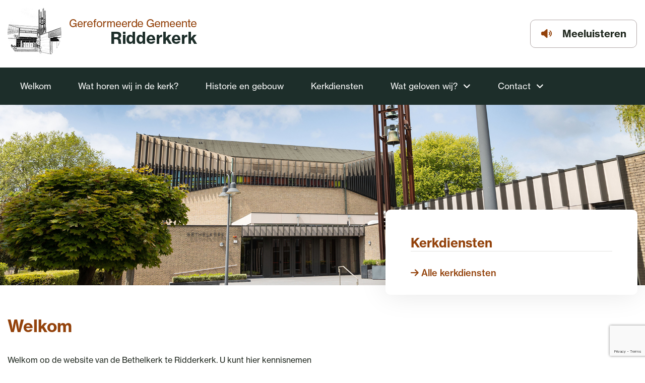

--- FILE ---
content_type: text/html; charset=UTF-8
request_url: https://www.ggridderkerk.nl/
body_size: 6500
content:
<!DOCTYPE html >
<html lang="en" >

<head>
	<meta charset="UTF-8">
	<title>Welkom - Ger. Gem. Ridderkerk</title>
	<meta http-equiv="Content-Type" content="text/html; charset=utf-8" />
	<meta name="viewport" content="width=device-width, initial-scale=1, maximum-scale=1" />
	<meta name="apple-mobile-web-app-capable" content="yes" />
	<link rel="stylesheet" href="https://use.typekit.net/dzx2qpr.css">
	<script src="https://kit.fontawesome.com/0bbf7b2831.js" crossorigin="anonymous"></script>
	
	<link rel="stylesheet" href="https://cdnjs.cloudflare.com/ajax/libs/fancybox/3.5.7/jquery.fancybox.min.css" integrity="sha512-H9jrZiiopUdsLpg94A333EfumgUBpO9MdbxStdeITo+KEIMaNfHNvwyjjDJb+ERPaRS6DpyRlKbvPUasNItRyw==" crossorigin="anonymous" referrerpolicy="no-referrer" />
	<link rel="stylesheet" type="text/css" href="https://www.ggridderkerk.nl/wp-content/themes/ggridderkerk/slick/slick.css"/>
	
	<link href="https://www.ggridderkerk.nl/wp-content/themes/ggridderkerk/style.css" rel="stylesheet" type="text/css" />
	<link rel="shortcut icon" href="https://www.ggridderkerk.nl/wp-content/themes/ggridderkerk/img/favicon.ico"/>
    <meta name='robots' content='index, follow, max-image-preview:large, max-snippet:-1, max-video-preview:-1' />

	<!-- This site is optimized with the Yoast SEO plugin v20.6 - https://yoast.com/wordpress/plugins/seo/ -->
	<link rel="canonical" href="https://www.ggridderkerk.nl/" />
	<meta property="og:locale" content="nl_NL" />
	<meta property="og:type" content="website" />
	<meta property="og:title" content="Welkom - Ger. Gem. Ridderkerk" />
	<meta property="og:description" content="Welkom op de website van de Bethelkerk te Ridderkerk. U kunt hier kennisnemen van wie wij zijn, wanneer de kerkdiensten zijn en hoe we te bereiken zijn. U wordt van harte uitgenodigd om de kerkdiensten te bezoeken. Voor gemeenteleden die mee willen luisteren met de diensten: klik hier." />
	<meta property="og:url" content="https://www.ggridderkerk.nl/" />
	<meta property="og:site_name" content="Ger. Gem. Ridderkerk" />
	<meta property="article:modified_time" content="2025-03-24T12:19:56+00:00" />
	<meta name="twitter:card" content="summary_large_image" />
	<meta name="twitter:label1" content="Geschatte leestijd" />
	<meta name="twitter:data1" content="1 minuut" />
	<script type="application/ld+json" class="yoast-schema-graph">{"@context":"https://schema.org","@graph":[{"@type":"WebPage","@id":"https://www.ggridderkerk.nl/","url":"https://www.ggridderkerk.nl/","name":"Welkom - Ger. Gem. Ridderkerk","isPartOf":{"@id":"https://www.ggridderkerk.nl/#website"},"datePublished":"2022-07-19T07:33:24+00:00","dateModified":"2025-03-24T12:19:56+00:00","breadcrumb":{"@id":"https://www.ggridderkerk.nl/#breadcrumb"},"inLanguage":"nl-NL","potentialAction":[{"@type":"ReadAction","target":["https://www.ggridderkerk.nl/"]}]},{"@type":"BreadcrumbList","@id":"https://www.ggridderkerk.nl/#breadcrumb","itemListElement":[{"@type":"ListItem","position":1,"name":"Home"}]},{"@type":"WebSite","@id":"https://www.ggridderkerk.nl/#website","url":"https://www.ggridderkerk.nl/","name":"Ger. Gem. Ridderkerk","description":"","potentialAction":[{"@type":"SearchAction","target":{"@type":"EntryPoint","urlTemplate":"https://www.ggridderkerk.nl/?s={search_term_string}"},"query-input":"required name=search_term_string"}],"inLanguage":"nl-NL"}]}</script>
	<!-- / Yoast SEO plugin. -->


<link rel="alternate" type="application/rss+xml" title="Ger. Gem. Ridderkerk &raquo; feed" href="https://www.ggridderkerk.nl/feed/" />
<link rel="alternate" title="oEmbed (JSON)" type="application/json+oembed" href="https://www.ggridderkerk.nl/wp-json/oembed/1.0/embed?url=https%3A%2F%2Fwww.ggridderkerk.nl%2F" />
<link rel="alternate" title="oEmbed (XML)" type="text/xml+oembed" href="https://www.ggridderkerk.nl/wp-json/oembed/1.0/embed?url=https%3A%2F%2Fwww.ggridderkerk.nl%2F&#038;format=xml" />
<style id='wp-img-auto-sizes-contain-inline-css' type='text/css'>
img:is([sizes=auto i],[sizes^="auto," i]){contain-intrinsic-size:3000px 1500px}
/*# sourceURL=wp-img-auto-sizes-contain-inline-css */
</style>
<style id='wp-block-library-inline-css' type='text/css'>
:root{--wp-block-synced-color:#7a00df;--wp-block-synced-color--rgb:122,0,223;--wp-bound-block-color:var(--wp-block-synced-color);--wp-editor-canvas-background:#ddd;--wp-admin-theme-color:#007cba;--wp-admin-theme-color--rgb:0,124,186;--wp-admin-theme-color-darker-10:#006ba1;--wp-admin-theme-color-darker-10--rgb:0,107,160.5;--wp-admin-theme-color-darker-20:#005a87;--wp-admin-theme-color-darker-20--rgb:0,90,135;--wp-admin-border-width-focus:2px}@media (min-resolution:192dpi){:root{--wp-admin-border-width-focus:1.5px}}.wp-element-button{cursor:pointer}:root .has-very-light-gray-background-color{background-color:#eee}:root .has-very-dark-gray-background-color{background-color:#313131}:root .has-very-light-gray-color{color:#eee}:root .has-very-dark-gray-color{color:#313131}:root .has-vivid-green-cyan-to-vivid-cyan-blue-gradient-background{background:linear-gradient(135deg,#00d084,#0693e3)}:root .has-purple-crush-gradient-background{background:linear-gradient(135deg,#34e2e4,#4721fb 50%,#ab1dfe)}:root .has-hazy-dawn-gradient-background{background:linear-gradient(135deg,#faaca8,#dad0ec)}:root .has-subdued-olive-gradient-background{background:linear-gradient(135deg,#fafae1,#67a671)}:root .has-atomic-cream-gradient-background{background:linear-gradient(135deg,#fdd79a,#004a59)}:root .has-nightshade-gradient-background{background:linear-gradient(135deg,#330968,#31cdcf)}:root .has-midnight-gradient-background{background:linear-gradient(135deg,#020381,#2874fc)}:root{--wp--preset--font-size--normal:16px;--wp--preset--font-size--huge:42px}.has-regular-font-size{font-size:1em}.has-larger-font-size{font-size:2.625em}.has-normal-font-size{font-size:var(--wp--preset--font-size--normal)}.has-huge-font-size{font-size:var(--wp--preset--font-size--huge)}.has-text-align-center{text-align:center}.has-text-align-left{text-align:left}.has-text-align-right{text-align:right}.has-fit-text{white-space:nowrap!important}#end-resizable-editor-section{display:none}.aligncenter{clear:both}.items-justified-left{justify-content:flex-start}.items-justified-center{justify-content:center}.items-justified-right{justify-content:flex-end}.items-justified-space-between{justify-content:space-between}.screen-reader-text{border:0;clip-path:inset(50%);height:1px;margin:-1px;overflow:hidden;padding:0;position:absolute;width:1px;word-wrap:normal!important}.screen-reader-text:focus{background-color:#ddd;clip-path:none;color:#444;display:block;font-size:1em;height:auto;left:5px;line-height:normal;padding:15px 23px 14px;text-decoration:none;top:5px;width:auto;z-index:100000}html :where(.has-border-color){border-style:solid}html :where([style*=border-top-color]){border-top-style:solid}html :where([style*=border-right-color]){border-right-style:solid}html :where([style*=border-bottom-color]){border-bottom-style:solid}html :where([style*=border-left-color]){border-left-style:solid}html :where([style*=border-width]){border-style:solid}html :where([style*=border-top-width]){border-top-style:solid}html :where([style*=border-right-width]){border-right-style:solid}html :where([style*=border-bottom-width]){border-bottom-style:solid}html :where([style*=border-left-width]){border-left-style:solid}html :where(img[class*=wp-image-]){height:auto;max-width:100%}:where(figure){margin:0 0 1em}html :where(.is-position-sticky){--wp-admin--admin-bar--position-offset:var(--wp-admin--admin-bar--height,0px)}@media screen and (max-width:600px){html :where(.is-position-sticky){--wp-admin--admin-bar--position-offset:0px}}

/*# sourceURL=wp-block-library-inline-css */
</style><style id='global-styles-inline-css' type='text/css'>
:root{--wp--preset--aspect-ratio--square: 1;--wp--preset--aspect-ratio--4-3: 4/3;--wp--preset--aspect-ratio--3-4: 3/4;--wp--preset--aspect-ratio--3-2: 3/2;--wp--preset--aspect-ratio--2-3: 2/3;--wp--preset--aspect-ratio--16-9: 16/9;--wp--preset--aspect-ratio--9-16: 9/16;--wp--preset--color--black: #000000;--wp--preset--color--cyan-bluish-gray: #abb8c3;--wp--preset--color--white: #ffffff;--wp--preset--color--pale-pink: #f78da7;--wp--preset--color--vivid-red: #cf2e2e;--wp--preset--color--luminous-vivid-orange: #ff6900;--wp--preset--color--luminous-vivid-amber: #fcb900;--wp--preset--color--light-green-cyan: #7bdcb5;--wp--preset--color--vivid-green-cyan: #00d084;--wp--preset--color--pale-cyan-blue: #8ed1fc;--wp--preset--color--vivid-cyan-blue: #0693e3;--wp--preset--color--vivid-purple: #9b51e0;--wp--preset--gradient--vivid-cyan-blue-to-vivid-purple: linear-gradient(135deg,rgb(6,147,227) 0%,rgb(155,81,224) 100%);--wp--preset--gradient--light-green-cyan-to-vivid-green-cyan: linear-gradient(135deg,rgb(122,220,180) 0%,rgb(0,208,130) 100%);--wp--preset--gradient--luminous-vivid-amber-to-luminous-vivid-orange: linear-gradient(135deg,rgb(252,185,0) 0%,rgb(255,105,0) 100%);--wp--preset--gradient--luminous-vivid-orange-to-vivid-red: linear-gradient(135deg,rgb(255,105,0) 0%,rgb(207,46,46) 100%);--wp--preset--gradient--very-light-gray-to-cyan-bluish-gray: linear-gradient(135deg,rgb(238,238,238) 0%,rgb(169,184,195) 100%);--wp--preset--gradient--cool-to-warm-spectrum: linear-gradient(135deg,rgb(74,234,220) 0%,rgb(151,120,209) 20%,rgb(207,42,186) 40%,rgb(238,44,130) 60%,rgb(251,105,98) 80%,rgb(254,248,76) 100%);--wp--preset--gradient--blush-light-purple: linear-gradient(135deg,rgb(255,206,236) 0%,rgb(152,150,240) 100%);--wp--preset--gradient--blush-bordeaux: linear-gradient(135deg,rgb(254,205,165) 0%,rgb(254,45,45) 50%,rgb(107,0,62) 100%);--wp--preset--gradient--luminous-dusk: linear-gradient(135deg,rgb(255,203,112) 0%,rgb(199,81,192) 50%,rgb(65,88,208) 100%);--wp--preset--gradient--pale-ocean: linear-gradient(135deg,rgb(255,245,203) 0%,rgb(182,227,212) 50%,rgb(51,167,181) 100%);--wp--preset--gradient--electric-grass: linear-gradient(135deg,rgb(202,248,128) 0%,rgb(113,206,126) 100%);--wp--preset--gradient--midnight: linear-gradient(135deg,rgb(2,3,129) 0%,rgb(40,116,252) 100%);--wp--preset--font-size--small: 13px;--wp--preset--font-size--medium: 20px;--wp--preset--font-size--large: 36px;--wp--preset--font-size--x-large: 42px;--wp--preset--spacing--20: 0.44rem;--wp--preset--spacing--30: 0.67rem;--wp--preset--spacing--40: 1rem;--wp--preset--spacing--50: 1.5rem;--wp--preset--spacing--60: 2.25rem;--wp--preset--spacing--70: 3.38rem;--wp--preset--spacing--80: 5.06rem;--wp--preset--shadow--natural: 6px 6px 9px rgba(0, 0, 0, 0.2);--wp--preset--shadow--deep: 12px 12px 50px rgba(0, 0, 0, 0.4);--wp--preset--shadow--sharp: 6px 6px 0px rgba(0, 0, 0, 0.2);--wp--preset--shadow--outlined: 6px 6px 0px -3px rgb(255, 255, 255), 6px 6px rgb(0, 0, 0);--wp--preset--shadow--crisp: 6px 6px 0px rgb(0, 0, 0);}:where(.is-layout-flex){gap: 0.5em;}:where(.is-layout-grid){gap: 0.5em;}body .is-layout-flex{display: flex;}.is-layout-flex{flex-wrap: wrap;align-items: center;}.is-layout-flex > :is(*, div){margin: 0;}body .is-layout-grid{display: grid;}.is-layout-grid > :is(*, div){margin: 0;}:where(.wp-block-columns.is-layout-flex){gap: 2em;}:where(.wp-block-columns.is-layout-grid){gap: 2em;}:where(.wp-block-post-template.is-layout-flex){gap: 1.25em;}:where(.wp-block-post-template.is-layout-grid){gap: 1.25em;}.has-black-color{color: var(--wp--preset--color--black) !important;}.has-cyan-bluish-gray-color{color: var(--wp--preset--color--cyan-bluish-gray) !important;}.has-white-color{color: var(--wp--preset--color--white) !important;}.has-pale-pink-color{color: var(--wp--preset--color--pale-pink) !important;}.has-vivid-red-color{color: var(--wp--preset--color--vivid-red) !important;}.has-luminous-vivid-orange-color{color: var(--wp--preset--color--luminous-vivid-orange) !important;}.has-luminous-vivid-amber-color{color: var(--wp--preset--color--luminous-vivid-amber) !important;}.has-light-green-cyan-color{color: var(--wp--preset--color--light-green-cyan) !important;}.has-vivid-green-cyan-color{color: var(--wp--preset--color--vivid-green-cyan) !important;}.has-pale-cyan-blue-color{color: var(--wp--preset--color--pale-cyan-blue) !important;}.has-vivid-cyan-blue-color{color: var(--wp--preset--color--vivid-cyan-blue) !important;}.has-vivid-purple-color{color: var(--wp--preset--color--vivid-purple) !important;}.has-black-background-color{background-color: var(--wp--preset--color--black) !important;}.has-cyan-bluish-gray-background-color{background-color: var(--wp--preset--color--cyan-bluish-gray) !important;}.has-white-background-color{background-color: var(--wp--preset--color--white) !important;}.has-pale-pink-background-color{background-color: var(--wp--preset--color--pale-pink) !important;}.has-vivid-red-background-color{background-color: var(--wp--preset--color--vivid-red) !important;}.has-luminous-vivid-orange-background-color{background-color: var(--wp--preset--color--luminous-vivid-orange) !important;}.has-luminous-vivid-amber-background-color{background-color: var(--wp--preset--color--luminous-vivid-amber) !important;}.has-light-green-cyan-background-color{background-color: var(--wp--preset--color--light-green-cyan) !important;}.has-vivid-green-cyan-background-color{background-color: var(--wp--preset--color--vivid-green-cyan) !important;}.has-pale-cyan-blue-background-color{background-color: var(--wp--preset--color--pale-cyan-blue) !important;}.has-vivid-cyan-blue-background-color{background-color: var(--wp--preset--color--vivid-cyan-blue) !important;}.has-vivid-purple-background-color{background-color: var(--wp--preset--color--vivid-purple) !important;}.has-black-border-color{border-color: var(--wp--preset--color--black) !important;}.has-cyan-bluish-gray-border-color{border-color: var(--wp--preset--color--cyan-bluish-gray) !important;}.has-white-border-color{border-color: var(--wp--preset--color--white) !important;}.has-pale-pink-border-color{border-color: var(--wp--preset--color--pale-pink) !important;}.has-vivid-red-border-color{border-color: var(--wp--preset--color--vivid-red) !important;}.has-luminous-vivid-orange-border-color{border-color: var(--wp--preset--color--luminous-vivid-orange) !important;}.has-luminous-vivid-amber-border-color{border-color: var(--wp--preset--color--luminous-vivid-amber) !important;}.has-light-green-cyan-border-color{border-color: var(--wp--preset--color--light-green-cyan) !important;}.has-vivid-green-cyan-border-color{border-color: var(--wp--preset--color--vivid-green-cyan) !important;}.has-pale-cyan-blue-border-color{border-color: var(--wp--preset--color--pale-cyan-blue) !important;}.has-vivid-cyan-blue-border-color{border-color: var(--wp--preset--color--vivid-cyan-blue) !important;}.has-vivid-purple-border-color{border-color: var(--wp--preset--color--vivid-purple) !important;}.has-vivid-cyan-blue-to-vivid-purple-gradient-background{background: var(--wp--preset--gradient--vivid-cyan-blue-to-vivid-purple) !important;}.has-light-green-cyan-to-vivid-green-cyan-gradient-background{background: var(--wp--preset--gradient--light-green-cyan-to-vivid-green-cyan) !important;}.has-luminous-vivid-amber-to-luminous-vivid-orange-gradient-background{background: var(--wp--preset--gradient--luminous-vivid-amber-to-luminous-vivid-orange) !important;}.has-luminous-vivid-orange-to-vivid-red-gradient-background{background: var(--wp--preset--gradient--luminous-vivid-orange-to-vivid-red) !important;}.has-very-light-gray-to-cyan-bluish-gray-gradient-background{background: var(--wp--preset--gradient--very-light-gray-to-cyan-bluish-gray) !important;}.has-cool-to-warm-spectrum-gradient-background{background: var(--wp--preset--gradient--cool-to-warm-spectrum) !important;}.has-blush-light-purple-gradient-background{background: var(--wp--preset--gradient--blush-light-purple) !important;}.has-blush-bordeaux-gradient-background{background: var(--wp--preset--gradient--blush-bordeaux) !important;}.has-luminous-dusk-gradient-background{background: var(--wp--preset--gradient--luminous-dusk) !important;}.has-pale-ocean-gradient-background{background: var(--wp--preset--gradient--pale-ocean) !important;}.has-electric-grass-gradient-background{background: var(--wp--preset--gradient--electric-grass) !important;}.has-midnight-gradient-background{background: var(--wp--preset--gradient--midnight) !important;}.has-small-font-size{font-size: var(--wp--preset--font-size--small) !important;}.has-medium-font-size{font-size: var(--wp--preset--font-size--medium) !important;}.has-large-font-size{font-size: var(--wp--preset--font-size--large) !important;}.has-x-large-font-size{font-size: var(--wp--preset--font-size--x-large) !important;}
/*# sourceURL=global-styles-inline-css */
</style>

<style id='classic-theme-styles-inline-css' type='text/css'>
/*! This file is auto-generated */
.wp-block-button__link{color:#fff;background-color:#32373c;border-radius:9999px;box-shadow:none;text-decoration:none;padding:calc(.667em + 2px) calc(1.333em + 2px);font-size:1.125em}.wp-block-file__button{background:#32373c;color:#fff;text-decoration:none}
/*# sourceURL=/wp-includes/css/classic-themes.min.css */
</style>
<link rel='stylesheet' id='contact-form-7-css' href='https://www.ggridderkerk.nl/wp-content/plugins/contact-form-7/includes/css/styles.css?ver=5.7.6' type='text/css' media='all' />
<link rel='stylesheet' id='page-list-style-css' href='https://www.ggridderkerk.nl/wp-content/plugins/page-list/css/page-list.css?ver=5.6' type='text/css' media='all' />
<link rel='stylesheet' id='spam-protect-for-contact-form7-css' href='https://www.ggridderkerk.nl/wp-content/plugins/wp-contact-form-7-spam-blocker/frontend/css/spam-protect-for-contact-form7.css?ver=1.0.0' type='text/css' media='all' />
<script type="text/javascript" src="https://www.ggridderkerk.nl/wp-includes/js/jquery/jquery.min.js?ver=3.7.1" id="jquery-core-js"></script>
<script type="text/javascript" src="https://www.ggridderkerk.nl/wp-includes/js/jquery/jquery-migrate.min.js?ver=3.4.1" id="jquery-migrate-js"></script>
<script type="text/javascript" src="https://www.ggridderkerk.nl/wp-content/plugins/wp-contact-form-7-spam-blocker/frontend/js/spam-protect-for-contact-form7.js?ver=1.0.0" id="spam-protect-for-contact-form7-js"></script>
<link rel="https://api.w.org/" href="https://www.ggridderkerk.nl/wp-json/" /><link rel="alternate" title="JSON" type="application/json" href="https://www.ggridderkerk.nl/wp-json/wp/v2/pages/6" /><link rel="EditURI" type="application/rsd+xml" title="RSD" href="https://www.ggridderkerk.nl/xmlrpc.php?rsd" />
<meta name="generator" content="WordPress 6.9" />
<link rel='shortlink' href='https://www.ggridderkerk.nl/' />
<link rel="icon" href="https://www.ggridderkerk.nl/wp-content/uploads/2022/06/cropped-fav-32x32.png" sizes="32x32" />
<link rel="icon" href="https://www.ggridderkerk.nl/wp-content/uploads/2022/06/cropped-fav-192x192.png" sizes="192x192" />
<link rel="apple-touch-icon" href="https://www.ggridderkerk.nl/wp-content/uploads/2022/06/cropped-fav-180x180.png" />
<meta name="msapplication-TileImage" content="https://www.ggridderkerk.nl/wp-content/uploads/2022/06/cropped-fav-270x270.png" />
</head>

<body data-rsssl=1>




	<div class="header">
		<div class="maxw1">
			<a class="logo" href="https://www.ggridderkerk.nl"><img src="https://www.ggridderkerk.nl/wp-content/themes/ggridderkerk/img/logo.png"></a>
			
			<div class="right">
				<a href="https://www.kerkomroep.nl/kerken/10510" target="_blank" class="btn l_btn icon_left"><i class="fas fa-volume"></i> <span>Meeluisteren</span></a>
			</div>
			<div class="clear"></div>
		
		</div>
	</div>
	
	<div class="menu_bar">
		<div class="maxw1">
			<div class="menu_btn"><i class="fas fa-bars"></i> Menu</div>
			<ul id="menu-header_menu" class=""><li id="menu-item-24" class="menu-item menu-item-type-post_type menu-item-object-page menu-item-home current-menu-item page_item page-item-6 current_page_item menu-item-24 active "><a href="https://www.ggridderkerk.nl/" aria-current="page">Welkom</a></li>
<li id="menu-item-29" class="menu-item menu-item-type-post_type menu-item-object-page menu-item-29"><a href="https://www.ggridderkerk.nl/wie-zijn-wij/">Wat horen wij in de kerk?</a></li>
<li id="menu-item-27" class="menu-item menu-item-type-post_type menu-item-object-page menu-item-27"><a href="https://www.ggridderkerk.nl/historie/">Historie en gebouw</a></li>
<li id="menu-item-28" class="menu-item menu-item-type-post_type menu-item-object-page menu-item-28"><a href="https://www.ggridderkerk.nl/kerkdiensten/">Kerkdiensten</a></li>
<li id="menu-item-26" class="menu-item menu-item-type-post_type menu-item-object-page menu-item-has-children menu-item-26"><a href="https://www.ggridderkerk.nl/wat-geloven-wij/">Wat geloven wij?</a>
<ul class="sub-menu">
	<li id="menu-item-270" class="menu-item menu-item-type-custom menu-item-object-custom menu-item-270"><a target="_blank" href="https://w.soundcloud.com/player/?url=https%3A//api.soundcloud.com/playlists/1087051561%3Fsecret_token%3Ds-oHWN1e8ya6u&#038;color=%23229293&#038;auto_play=false&#038;hide_related=false&#038;show_comments=true&#038;show_user=true&#038;show_reposts=false&#038;show_teaser=true">&#8216;Een woord voor iedereen&#8217;</a></li>
</ul>
</li>
<li id="menu-item-25" class="menu-item menu-item-type-post_type menu-item-object-page menu-item-has-children menu-item-25"><a href="https://www.ggridderkerk.nl/contact/">Contact</a>
<ul class="sub-menu">
	<li id="menu-item-178" class="menu-item menu-item-type-post_type menu-item-object-page menu-item-178"><a href="https://www.ggridderkerk.nl/links/">Links</a></li>
	<li id="menu-item-209" class="menu-item menu-item-type-post_type menu-item-object-page menu-item-209"><a href="https://www.ggridderkerk.nl/anbi/">ANBI</a></li>
</ul>
</li>
</ul>		</div>
	
	</div>
	
	
		
		<div class="slider home_page">
							<div class="slide" style="background:url(https://www.ggridderkerk.nl/wp-content/uploads/2023/08/Ridderkerk-1-iBKerk-A.jpg) no-repeat center/cover"></div>
							<div class="slide" style="background:url(https://www.ggridderkerk.nl/wp-content/uploads/2023/06/DSC_0004.jpg) no-repeat center/cover"></div>
						
		</div>
		<div class="content">
		<div class="maxw1">
			<div class="left">
				<h1>Welkom</h1>
				<p>Welkom op de website van de Bethelkerk te Ridderkerk. U kunt hier kennisnemen van wie wij zijn, wanneer de kerkdiensten zijn en hoe we te bereiken zijn.</p>
<p>U wordt van harte uitgenodigd om de kerkdiensten te bezoeken.</p>
<p>Voor gemeenteleden die mee willen luisteren met de diensten: <a href="https://www.kerkomroep.nl/kerken/10510" target="_blank" rel="noopener">klik hier</a>.</p>
				
						
				
								
						
			
				
								
								
								
			</div>
			<div class="right">
									<div class="kerktijden_block">
						<div class="h2">Kerkdiensten</div>
						<script id="kerktijden-widget-gem-259" data-weken="2" src="https://www.kerktijden.nl/widget/kerktijdenV2-min.js" type="text/javascript"></script>
						<a class="more" href="https://www.kerktijden.nl/gemeente/259/ridderkerk" target="_blank"><i class="fas fa-arrow-right"></i>  Alle kerkdiensten</a>
					</div>
					<div class="clear"></div>
							</div>
			<div class="clear"></div>
		</div>
		
	</div>
	<div class="footer">
		<div class="maxw1">
			<div class="col33">
				<div class="title h3">Adres</div>
				Anjerstraat 2<br />
2981 BA Ridderkerk				
			</div>
			
			<div class="col33">
				<div class="title h3">Kerkdiensten</div>
				Elke zondag om:<br />
9:30 uur & 17:00 uur				
			</div>
			
			<div class="col33">
				<div class="title h3">Contact</div>
									<div class="contact_list">
													<div class="contact_item">
								<span class="label">Scriba</span><a class="value" href="mailto:ggrscribakerkenraad@ggridderkerk.nl">ggrscribakerkenraad@ggridderkerk.nl</a></div>
													<div class="contact_item">
								<span class="label">Koster</span><a class="value" href="tel:0180-424850">0180-424850</a></div>
												
					</div>
							</div>
			<div class="clear"></div>
			<div class="bottom">
				(c) copyright Gereformeerde Gemeente Ridderkerk | <a href="https://www.ggridderkerk.nl/sitemap/">Sitemap</a> | Website door: <a href="https://www.dorstcommunicatie.nl" target="_blank">DORST</a>
			</div>
		</div>
	
	</div>



<script src="https://ajax.googleapis.com/ajax/libs/jquery/3.3.1/jquery.min.js"></script>
<script type="text/javascript" src="https://www.ggridderkerk.nl/wp-content/themes/ggridderkerk/slick/slick.min.js"></script>
<script src="https://www.ggridderkerk.nl/wp-content/themes/ggridderkerk/js/jquery.matchHeight.js"></script>
<script src="https://www.ggridderkerk.nl/wp-content/themes/ggridderkerk/js/site.js"></script>
<script type="speculationrules">
{"prefetch":[{"source":"document","where":{"and":[{"href_matches":"/*"},{"not":{"href_matches":["/wp-*.php","/wp-admin/*","/wp-content/uploads/*","/wp-content/*","/wp-content/plugins/*","/wp-content/themes/ggridderkerk/*","/*\\?(.+)"]}},{"not":{"selector_matches":"a[rel~=\"nofollow\"]"}},{"not":{"selector_matches":".no-prefetch, .no-prefetch a"}}]},"eagerness":"conservative"}]}
</script>
<script type="text/javascript" src="https://www.ggridderkerk.nl/wp-content/plugins/contact-form-7/includes/swv/js/index.js?ver=5.7.6" id="swv-js"></script>
<script type="text/javascript" id="contact-form-7-js-extra">
/* <![CDATA[ */
var wpcf7 = {"api":{"root":"https://www.ggridderkerk.nl/wp-json/","namespace":"contact-form-7/v1"}};
//# sourceURL=contact-form-7-js-extra
/* ]]> */
</script>
<script type="text/javascript" src="https://www.ggridderkerk.nl/wp-content/plugins/contact-form-7/includes/js/index.js?ver=5.7.6" id="contact-form-7-js"></script>
<script type="text/javascript" src="https://www.google.com/recaptcha/api.js?render=6Le2llkmAAAAALeJiBvbUJkafwmOU8dckmmvxefw&amp;ver=3.0" id="google-recaptcha-js"></script>
<script type="text/javascript" src="https://www.ggridderkerk.nl/wp-includes/js/dist/vendor/wp-polyfill.min.js?ver=3.15.0" id="wp-polyfill-js"></script>
<script type="text/javascript" id="wpcf7-recaptcha-js-extra">
/* <![CDATA[ */
var wpcf7_recaptcha = {"sitekey":"6Le2llkmAAAAALeJiBvbUJkafwmOU8dckmmvxefw","actions":{"homepage":"homepage","contactform":"contactform"}};
//# sourceURL=wpcf7-recaptcha-js-extra
/* ]]> */
</script>
<script type="text/javascript" src="https://www.ggridderkerk.nl/wp-content/plugins/contact-form-7/modules/recaptcha/index.js?ver=5.7.6" id="wpcf7-recaptcha-js"></script>
</body>

</html>


--- FILE ---
content_type: text/html; charset=utf-8
request_url: https://www.google.com/recaptcha/api2/anchor?ar=1&k=6Le2llkmAAAAALeJiBvbUJkafwmOU8dckmmvxefw&co=aHR0cHM6Ly93d3cuZ2dyaWRkZXJrZXJrLm5sOjQ0Mw..&hl=en&v=PoyoqOPhxBO7pBk68S4YbpHZ&size=invisible&anchor-ms=20000&execute-ms=30000&cb=m19dhc1lk1zg
body_size: 48726
content:
<!DOCTYPE HTML><html dir="ltr" lang="en"><head><meta http-equiv="Content-Type" content="text/html; charset=UTF-8">
<meta http-equiv="X-UA-Compatible" content="IE=edge">
<title>reCAPTCHA</title>
<style type="text/css">
/* cyrillic-ext */
@font-face {
  font-family: 'Roboto';
  font-style: normal;
  font-weight: 400;
  font-stretch: 100%;
  src: url(//fonts.gstatic.com/s/roboto/v48/KFO7CnqEu92Fr1ME7kSn66aGLdTylUAMa3GUBHMdazTgWw.woff2) format('woff2');
  unicode-range: U+0460-052F, U+1C80-1C8A, U+20B4, U+2DE0-2DFF, U+A640-A69F, U+FE2E-FE2F;
}
/* cyrillic */
@font-face {
  font-family: 'Roboto';
  font-style: normal;
  font-weight: 400;
  font-stretch: 100%;
  src: url(//fonts.gstatic.com/s/roboto/v48/KFO7CnqEu92Fr1ME7kSn66aGLdTylUAMa3iUBHMdazTgWw.woff2) format('woff2');
  unicode-range: U+0301, U+0400-045F, U+0490-0491, U+04B0-04B1, U+2116;
}
/* greek-ext */
@font-face {
  font-family: 'Roboto';
  font-style: normal;
  font-weight: 400;
  font-stretch: 100%;
  src: url(//fonts.gstatic.com/s/roboto/v48/KFO7CnqEu92Fr1ME7kSn66aGLdTylUAMa3CUBHMdazTgWw.woff2) format('woff2');
  unicode-range: U+1F00-1FFF;
}
/* greek */
@font-face {
  font-family: 'Roboto';
  font-style: normal;
  font-weight: 400;
  font-stretch: 100%;
  src: url(//fonts.gstatic.com/s/roboto/v48/KFO7CnqEu92Fr1ME7kSn66aGLdTylUAMa3-UBHMdazTgWw.woff2) format('woff2');
  unicode-range: U+0370-0377, U+037A-037F, U+0384-038A, U+038C, U+038E-03A1, U+03A3-03FF;
}
/* math */
@font-face {
  font-family: 'Roboto';
  font-style: normal;
  font-weight: 400;
  font-stretch: 100%;
  src: url(//fonts.gstatic.com/s/roboto/v48/KFO7CnqEu92Fr1ME7kSn66aGLdTylUAMawCUBHMdazTgWw.woff2) format('woff2');
  unicode-range: U+0302-0303, U+0305, U+0307-0308, U+0310, U+0312, U+0315, U+031A, U+0326-0327, U+032C, U+032F-0330, U+0332-0333, U+0338, U+033A, U+0346, U+034D, U+0391-03A1, U+03A3-03A9, U+03B1-03C9, U+03D1, U+03D5-03D6, U+03F0-03F1, U+03F4-03F5, U+2016-2017, U+2034-2038, U+203C, U+2040, U+2043, U+2047, U+2050, U+2057, U+205F, U+2070-2071, U+2074-208E, U+2090-209C, U+20D0-20DC, U+20E1, U+20E5-20EF, U+2100-2112, U+2114-2115, U+2117-2121, U+2123-214F, U+2190, U+2192, U+2194-21AE, U+21B0-21E5, U+21F1-21F2, U+21F4-2211, U+2213-2214, U+2216-22FF, U+2308-230B, U+2310, U+2319, U+231C-2321, U+2336-237A, U+237C, U+2395, U+239B-23B7, U+23D0, U+23DC-23E1, U+2474-2475, U+25AF, U+25B3, U+25B7, U+25BD, U+25C1, U+25CA, U+25CC, U+25FB, U+266D-266F, U+27C0-27FF, U+2900-2AFF, U+2B0E-2B11, U+2B30-2B4C, U+2BFE, U+3030, U+FF5B, U+FF5D, U+1D400-1D7FF, U+1EE00-1EEFF;
}
/* symbols */
@font-face {
  font-family: 'Roboto';
  font-style: normal;
  font-weight: 400;
  font-stretch: 100%;
  src: url(//fonts.gstatic.com/s/roboto/v48/KFO7CnqEu92Fr1ME7kSn66aGLdTylUAMaxKUBHMdazTgWw.woff2) format('woff2');
  unicode-range: U+0001-000C, U+000E-001F, U+007F-009F, U+20DD-20E0, U+20E2-20E4, U+2150-218F, U+2190, U+2192, U+2194-2199, U+21AF, U+21E6-21F0, U+21F3, U+2218-2219, U+2299, U+22C4-22C6, U+2300-243F, U+2440-244A, U+2460-24FF, U+25A0-27BF, U+2800-28FF, U+2921-2922, U+2981, U+29BF, U+29EB, U+2B00-2BFF, U+4DC0-4DFF, U+FFF9-FFFB, U+10140-1018E, U+10190-1019C, U+101A0, U+101D0-101FD, U+102E0-102FB, U+10E60-10E7E, U+1D2C0-1D2D3, U+1D2E0-1D37F, U+1F000-1F0FF, U+1F100-1F1AD, U+1F1E6-1F1FF, U+1F30D-1F30F, U+1F315, U+1F31C, U+1F31E, U+1F320-1F32C, U+1F336, U+1F378, U+1F37D, U+1F382, U+1F393-1F39F, U+1F3A7-1F3A8, U+1F3AC-1F3AF, U+1F3C2, U+1F3C4-1F3C6, U+1F3CA-1F3CE, U+1F3D4-1F3E0, U+1F3ED, U+1F3F1-1F3F3, U+1F3F5-1F3F7, U+1F408, U+1F415, U+1F41F, U+1F426, U+1F43F, U+1F441-1F442, U+1F444, U+1F446-1F449, U+1F44C-1F44E, U+1F453, U+1F46A, U+1F47D, U+1F4A3, U+1F4B0, U+1F4B3, U+1F4B9, U+1F4BB, U+1F4BF, U+1F4C8-1F4CB, U+1F4D6, U+1F4DA, U+1F4DF, U+1F4E3-1F4E6, U+1F4EA-1F4ED, U+1F4F7, U+1F4F9-1F4FB, U+1F4FD-1F4FE, U+1F503, U+1F507-1F50B, U+1F50D, U+1F512-1F513, U+1F53E-1F54A, U+1F54F-1F5FA, U+1F610, U+1F650-1F67F, U+1F687, U+1F68D, U+1F691, U+1F694, U+1F698, U+1F6AD, U+1F6B2, U+1F6B9-1F6BA, U+1F6BC, U+1F6C6-1F6CF, U+1F6D3-1F6D7, U+1F6E0-1F6EA, U+1F6F0-1F6F3, U+1F6F7-1F6FC, U+1F700-1F7FF, U+1F800-1F80B, U+1F810-1F847, U+1F850-1F859, U+1F860-1F887, U+1F890-1F8AD, U+1F8B0-1F8BB, U+1F8C0-1F8C1, U+1F900-1F90B, U+1F93B, U+1F946, U+1F984, U+1F996, U+1F9E9, U+1FA00-1FA6F, U+1FA70-1FA7C, U+1FA80-1FA89, U+1FA8F-1FAC6, U+1FACE-1FADC, U+1FADF-1FAE9, U+1FAF0-1FAF8, U+1FB00-1FBFF;
}
/* vietnamese */
@font-face {
  font-family: 'Roboto';
  font-style: normal;
  font-weight: 400;
  font-stretch: 100%;
  src: url(//fonts.gstatic.com/s/roboto/v48/KFO7CnqEu92Fr1ME7kSn66aGLdTylUAMa3OUBHMdazTgWw.woff2) format('woff2');
  unicode-range: U+0102-0103, U+0110-0111, U+0128-0129, U+0168-0169, U+01A0-01A1, U+01AF-01B0, U+0300-0301, U+0303-0304, U+0308-0309, U+0323, U+0329, U+1EA0-1EF9, U+20AB;
}
/* latin-ext */
@font-face {
  font-family: 'Roboto';
  font-style: normal;
  font-weight: 400;
  font-stretch: 100%;
  src: url(//fonts.gstatic.com/s/roboto/v48/KFO7CnqEu92Fr1ME7kSn66aGLdTylUAMa3KUBHMdazTgWw.woff2) format('woff2');
  unicode-range: U+0100-02BA, U+02BD-02C5, U+02C7-02CC, U+02CE-02D7, U+02DD-02FF, U+0304, U+0308, U+0329, U+1D00-1DBF, U+1E00-1E9F, U+1EF2-1EFF, U+2020, U+20A0-20AB, U+20AD-20C0, U+2113, U+2C60-2C7F, U+A720-A7FF;
}
/* latin */
@font-face {
  font-family: 'Roboto';
  font-style: normal;
  font-weight: 400;
  font-stretch: 100%;
  src: url(//fonts.gstatic.com/s/roboto/v48/KFO7CnqEu92Fr1ME7kSn66aGLdTylUAMa3yUBHMdazQ.woff2) format('woff2');
  unicode-range: U+0000-00FF, U+0131, U+0152-0153, U+02BB-02BC, U+02C6, U+02DA, U+02DC, U+0304, U+0308, U+0329, U+2000-206F, U+20AC, U+2122, U+2191, U+2193, U+2212, U+2215, U+FEFF, U+FFFD;
}
/* cyrillic-ext */
@font-face {
  font-family: 'Roboto';
  font-style: normal;
  font-weight: 500;
  font-stretch: 100%;
  src: url(//fonts.gstatic.com/s/roboto/v48/KFO7CnqEu92Fr1ME7kSn66aGLdTylUAMa3GUBHMdazTgWw.woff2) format('woff2');
  unicode-range: U+0460-052F, U+1C80-1C8A, U+20B4, U+2DE0-2DFF, U+A640-A69F, U+FE2E-FE2F;
}
/* cyrillic */
@font-face {
  font-family: 'Roboto';
  font-style: normal;
  font-weight: 500;
  font-stretch: 100%;
  src: url(//fonts.gstatic.com/s/roboto/v48/KFO7CnqEu92Fr1ME7kSn66aGLdTylUAMa3iUBHMdazTgWw.woff2) format('woff2');
  unicode-range: U+0301, U+0400-045F, U+0490-0491, U+04B0-04B1, U+2116;
}
/* greek-ext */
@font-face {
  font-family: 'Roboto';
  font-style: normal;
  font-weight: 500;
  font-stretch: 100%;
  src: url(//fonts.gstatic.com/s/roboto/v48/KFO7CnqEu92Fr1ME7kSn66aGLdTylUAMa3CUBHMdazTgWw.woff2) format('woff2');
  unicode-range: U+1F00-1FFF;
}
/* greek */
@font-face {
  font-family: 'Roboto';
  font-style: normal;
  font-weight: 500;
  font-stretch: 100%;
  src: url(//fonts.gstatic.com/s/roboto/v48/KFO7CnqEu92Fr1ME7kSn66aGLdTylUAMa3-UBHMdazTgWw.woff2) format('woff2');
  unicode-range: U+0370-0377, U+037A-037F, U+0384-038A, U+038C, U+038E-03A1, U+03A3-03FF;
}
/* math */
@font-face {
  font-family: 'Roboto';
  font-style: normal;
  font-weight: 500;
  font-stretch: 100%;
  src: url(//fonts.gstatic.com/s/roboto/v48/KFO7CnqEu92Fr1ME7kSn66aGLdTylUAMawCUBHMdazTgWw.woff2) format('woff2');
  unicode-range: U+0302-0303, U+0305, U+0307-0308, U+0310, U+0312, U+0315, U+031A, U+0326-0327, U+032C, U+032F-0330, U+0332-0333, U+0338, U+033A, U+0346, U+034D, U+0391-03A1, U+03A3-03A9, U+03B1-03C9, U+03D1, U+03D5-03D6, U+03F0-03F1, U+03F4-03F5, U+2016-2017, U+2034-2038, U+203C, U+2040, U+2043, U+2047, U+2050, U+2057, U+205F, U+2070-2071, U+2074-208E, U+2090-209C, U+20D0-20DC, U+20E1, U+20E5-20EF, U+2100-2112, U+2114-2115, U+2117-2121, U+2123-214F, U+2190, U+2192, U+2194-21AE, U+21B0-21E5, U+21F1-21F2, U+21F4-2211, U+2213-2214, U+2216-22FF, U+2308-230B, U+2310, U+2319, U+231C-2321, U+2336-237A, U+237C, U+2395, U+239B-23B7, U+23D0, U+23DC-23E1, U+2474-2475, U+25AF, U+25B3, U+25B7, U+25BD, U+25C1, U+25CA, U+25CC, U+25FB, U+266D-266F, U+27C0-27FF, U+2900-2AFF, U+2B0E-2B11, U+2B30-2B4C, U+2BFE, U+3030, U+FF5B, U+FF5D, U+1D400-1D7FF, U+1EE00-1EEFF;
}
/* symbols */
@font-face {
  font-family: 'Roboto';
  font-style: normal;
  font-weight: 500;
  font-stretch: 100%;
  src: url(//fonts.gstatic.com/s/roboto/v48/KFO7CnqEu92Fr1ME7kSn66aGLdTylUAMaxKUBHMdazTgWw.woff2) format('woff2');
  unicode-range: U+0001-000C, U+000E-001F, U+007F-009F, U+20DD-20E0, U+20E2-20E4, U+2150-218F, U+2190, U+2192, U+2194-2199, U+21AF, U+21E6-21F0, U+21F3, U+2218-2219, U+2299, U+22C4-22C6, U+2300-243F, U+2440-244A, U+2460-24FF, U+25A0-27BF, U+2800-28FF, U+2921-2922, U+2981, U+29BF, U+29EB, U+2B00-2BFF, U+4DC0-4DFF, U+FFF9-FFFB, U+10140-1018E, U+10190-1019C, U+101A0, U+101D0-101FD, U+102E0-102FB, U+10E60-10E7E, U+1D2C0-1D2D3, U+1D2E0-1D37F, U+1F000-1F0FF, U+1F100-1F1AD, U+1F1E6-1F1FF, U+1F30D-1F30F, U+1F315, U+1F31C, U+1F31E, U+1F320-1F32C, U+1F336, U+1F378, U+1F37D, U+1F382, U+1F393-1F39F, U+1F3A7-1F3A8, U+1F3AC-1F3AF, U+1F3C2, U+1F3C4-1F3C6, U+1F3CA-1F3CE, U+1F3D4-1F3E0, U+1F3ED, U+1F3F1-1F3F3, U+1F3F5-1F3F7, U+1F408, U+1F415, U+1F41F, U+1F426, U+1F43F, U+1F441-1F442, U+1F444, U+1F446-1F449, U+1F44C-1F44E, U+1F453, U+1F46A, U+1F47D, U+1F4A3, U+1F4B0, U+1F4B3, U+1F4B9, U+1F4BB, U+1F4BF, U+1F4C8-1F4CB, U+1F4D6, U+1F4DA, U+1F4DF, U+1F4E3-1F4E6, U+1F4EA-1F4ED, U+1F4F7, U+1F4F9-1F4FB, U+1F4FD-1F4FE, U+1F503, U+1F507-1F50B, U+1F50D, U+1F512-1F513, U+1F53E-1F54A, U+1F54F-1F5FA, U+1F610, U+1F650-1F67F, U+1F687, U+1F68D, U+1F691, U+1F694, U+1F698, U+1F6AD, U+1F6B2, U+1F6B9-1F6BA, U+1F6BC, U+1F6C6-1F6CF, U+1F6D3-1F6D7, U+1F6E0-1F6EA, U+1F6F0-1F6F3, U+1F6F7-1F6FC, U+1F700-1F7FF, U+1F800-1F80B, U+1F810-1F847, U+1F850-1F859, U+1F860-1F887, U+1F890-1F8AD, U+1F8B0-1F8BB, U+1F8C0-1F8C1, U+1F900-1F90B, U+1F93B, U+1F946, U+1F984, U+1F996, U+1F9E9, U+1FA00-1FA6F, U+1FA70-1FA7C, U+1FA80-1FA89, U+1FA8F-1FAC6, U+1FACE-1FADC, U+1FADF-1FAE9, U+1FAF0-1FAF8, U+1FB00-1FBFF;
}
/* vietnamese */
@font-face {
  font-family: 'Roboto';
  font-style: normal;
  font-weight: 500;
  font-stretch: 100%;
  src: url(//fonts.gstatic.com/s/roboto/v48/KFO7CnqEu92Fr1ME7kSn66aGLdTylUAMa3OUBHMdazTgWw.woff2) format('woff2');
  unicode-range: U+0102-0103, U+0110-0111, U+0128-0129, U+0168-0169, U+01A0-01A1, U+01AF-01B0, U+0300-0301, U+0303-0304, U+0308-0309, U+0323, U+0329, U+1EA0-1EF9, U+20AB;
}
/* latin-ext */
@font-face {
  font-family: 'Roboto';
  font-style: normal;
  font-weight: 500;
  font-stretch: 100%;
  src: url(//fonts.gstatic.com/s/roboto/v48/KFO7CnqEu92Fr1ME7kSn66aGLdTylUAMa3KUBHMdazTgWw.woff2) format('woff2');
  unicode-range: U+0100-02BA, U+02BD-02C5, U+02C7-02CC, U+02CE-02D7, U+02DD-02FF, U+0304, U+0308, U+0329, U+1D00-1DBF, U+1E00-1E9F, U+1EF2-1EFF, U+2020, U+20A0-20AB, U+20AD-20C0, U+2113, U+2C60-2C7F, U+A720-A7FF;
}
/* latin */
@font-face {
  font-family: 'Roboto';
  font-style: normal;
  font-weight: 500;
  font-stretch: 100%;
  src: url(//fonts.gstatic.com/s/roboto/v48/KFO7CnqEu92Fr1ME7kSn66aGLdTylUAMa3yUBHMdazQ.woff2) format('woff2');
  unicode-range: U+0000-00FF, U+0131, U+0152-0153, U+02BB-02BC, U+02C6, U+02DA, U+02DC, U+0304, U+0308, U+0329, U+2000-206F, U+20AC, U+2122, U+2191, U+2193, U+2212, U+2215, U+FEFF, U+FFFD;
}
/* cyrillic-ext */
@font-face {
  font-family: 'Roboto';
  font-style: normal;
  font-weight: 900;
  font-stretch: 100%;
  src: url(//fonts.gstatic.com/s/roboto/v48/KFO7CnqEu92Fr1ME7kSn66aGLdTylUAMa3GUBHMdazTgWw.woff2) format('woff2');
  unicode-range: U+0460-052F, U+1C80-1C8A, U+20B4, U+2DE0-2DFF, U+A640-A69F, U+FE2E-FE2F;
}
/* cyrillic */
@font-face {
  font-family: 'Roboto';
  font-style: normal;
  font-weight: 900;
  font-stretch: 100%;
  src: url(//fonts.gstatic.com/s/roboto/v48/KFO7CnqEu92Fr1ME7kSn66aGLdTylUAMa3iUBHMdazTgWw.woff2) format('woff2');
  unicode-range: U+0301, U+0400-045F, U+0490-0491, U+04B0-04B1, U+2116;
}
/* greek-ext */
@font-face {
  font-family: 'Roboto';
  font-style: normal;
  font-weight: 900;
  font-stretch: 100%;
  src: url(//fonts.gstatic.com/s/roboto/v48/KFO7CnqEu92Fr1ME7kSn66aGLdTylUAMa3CUBHMdazTgWw.woff2) format('woff2');
  unicode-range: U+1F00-1FFF;
}
/* greek */
@font-face {
  font-family: 'Roboto';
  font-style: normal;
  font-weight: 900;
  font-stretch: 100%;
  src: url(//fonts.gstatic.com/s/roboto/v48/KFO7CnqEu92Fr1ME7kSn66aGLdTylUAMa3-UBHMdazTgWw.woff2) format('woff2');
  unicode-range: U+0370-0377, U+037A-037F, U+0384-038A, U+038C, U+038E-03A1, U+03A3-03FF;
}
/* math */
@font-face {
  font-family: 'Roboto';
  font-style: normal;
  font-weight: 900;
  font-stretch: 100%;
  src: url(//fonts.gstatic.com/s/roboto/v48/KFO7CnqEu92Fr1ME7kSn66aGLdTylUAMawCUBHMdazTgWw.woff2) format('woff2');
  unicode-range: U+0302-0303, U+0305, U+0307-0308, U+0310, U+0312, U+0315, U+031A, U+0326-0327, U+032C, U+032F-0330, U+0332-0333, U+0338, U+033A, U+0346, U+034D, U+0391-03A1, U+03A3-03A9, U+03B1-03C9, U+03D1, U+03D5-03D6, U+03F0-03F1, U+03F4-03F5, U+2016-2017, U+2034-2038, U+203C, U+2040, U+2043, U+2047, U+2050, U+2057, U+205F, U+2070-2071, U+2074-208E, U+2090-209C, U+20D0-20DC, U+20E1, U+20E5-20EF, U+2100-2112, U+2114-2115, U+2117-2121, U+2123-214F, U+2190, U+2192, U+2194-21AE, U+21B0-21E5, U+21F1-21F2, U+21F4-2211, U+2213-2214, U+2216-22FF, U+2308-230B, U+2310, U+2319, U+231C-2321, U+2336-237A, U+237C, U+2395, U+239B-23B7, U+23D0, U+23DC-23E1, U+2474-2475, U+25AF, U+25B3, U+25B7, U+25BD, U+25C1, U+25CA, U+25CC, U+25FB, U+266D-266F, U+27C0-27FF, U+2900-2AFF, U+2B0E-2B11, U+2B30-2B4C, U+2BFE, U+3030, U+FF5B, U+FF5D, U+1D400-1D7FF, U+1EE00-1EEFF;
}
/* symbols */
@font-face {
  font-family: 'Roboto';
  font-style: normal;
  font-weight: 900;
  font-stretch: 100%;
  src: url(//fonts.gstatic.com/s/roboto/v48/KFO7CnqEu92Fr1ME7kSn66aGLdTylUAMaxKUBHMdazTgWw.woff2) format('woff2');
  unicode-range: U+0001-000C, U+000E-001F, U+007F-009F, U+20DD-20E0, U+20E2-20E4, U+2150-218F, U+2190, U+2192, U+2194-2199, U+21AF, U+21E6-21F0, U+21F3, U+2218-2219, U+2299, U+22C4-22C6, U+2300-243F, U+2440-244A, U+2460-24FF, U+25A0-27BF, U+2800-28FF, U+2921-2922, U+2981, U+29BF, U+29EB, U+2B00-2BFF, U+4DC0-4DFF, U+FFF9-FFFB, U+10140-1018E, U+10190-1019C, U+101A0, U+101D0-101FD, U+102E0-102FB, U+10E60-10E7E, U+1D2C0-1D2D3, U+1D2E0-1D37F, U+1F000-1F0FF, U+1F100-1F1AD, U+1F1E6-1F1FF, U+1F30D-1F30F, U+1F315, U+1F31C, U+1F31E, U+1F320-1F32C, U+1F336, U+1F378, U+1F37D, U+1F382, U+1F393-1F39F, U+1F3A7-1F3A8, U+1F3AC-1F3AF, U+1F3C2, U+1F3C4-1F3C6, U+1F3CA-1F3CE, U+1F3D4-1F3E0, U+1F3ED, U+1F3F1-1F3F3, U+1F3F5-1F3F7, U+1F408, U+1F415, U+1F41F, U+1F426, U+1F43F, U+1F441-1F442, U+1F444, U+1F446-1F449, U+1F44C-1F44E, U+1F453, U+1F46A, U+1F47D, U+1F4A3, U+1F4B0, U+1F4B3, U+1F4B9, U+1F4BB, U+1F4BF, U+1F4C8-1F4CB, U+1F4D6, U+1F4DA, U+1F4DF, U+1F4E3-1F4E6, U+1F4EA-1F4ED, U+1F4F7, U+1F4F9-1F4FB, U+1F4FD-1F4FE, U+1F503, U+1F507-1F50B, U+1F50D, U+1F512-1F513, U+1F53E-1F54A, U+1F54F-1F5FA, U+1F610, U+1F650-1F67F, U+1F687, U+1F68D, U+1F691, U+1F694, U+1F698, U+1F6AD, U+1F6B2, U+1F6B9-1F6BA, U+1F6BC, U+1F6C6-1F6CF, U+1F6D3-1F6D7, U+1F6E0-1F6EA, U+1F6F0-1F6F3, U+1F6F7-1F6FC, U+1F700-1F7FF, U+1F800-1F80B, U+1F810-1F847, U+1F850-1F859, U+1F860-1F887, U+1F890-1F8AD, U+1F8B0-1F8BB, U+1F8C0-1F8C1, U+1F900-1F90B, U+1F93B, U+1F946, U+1F984, U+1F996, U+1F9E9, U+1FA00-1FA6F, U+1FA70-1FA7C, U+1FA80-1FA89, U+1FA8F-1FAC6, U+1FACE-1FADC, U+1FADF-1FAE9, U+1FAF0-1FAF8, U+1FB00-1FBFF;
}
/* vietnamese */
@font-face {
  font-family: 'Roboto';
  font-style: normal;
  font-weight: 900;
  font-stretch: 100%;
  src: url(//fonts.gstatic.com/s/roboto/v48/KFO7CnqEu92Fr1ME7kSn66aGLdTylUAMa3OUBHMdazTgWw.woff2) format('woff2');
  unicode-range: U+0102-0103, U+0110-0111, U+0128-0129, U+0168-0169, U+01A0-01A1, U+01AF-01B0, U+0300-0301, U+0303-0304, U+0308-0309, U+0323, U+0329, U+1EA0-1EF9, U+20AB;
}
/* latin-ext */
@font-face {
  font-family: 'Roboto';
  font-style: normal;
  font-weight: 900;
  font-stretch: 100%;
  src: url(//fonts.gstatic.com/s/roboto/v48/KFO7CnqEu92Fr1ME7kSn66aGLdTylUAMa3KUBHMdazTgWw.woff2) format('woff2');
  unicode-range: U+0100-02BA, U+02BD-02C5, U+02C7-02CC, U+02CE-02D7, U+02DD-02FF, U+0304, U+0308, U+0329, U+1D00-1DBF, U+1E00-1E9F, U+1EF2-1EFF, U+2020, U+20A0-20AB, U+20AD-20C0, U+2113, U+2C60-2C7F, U+A720-A7FF;
}
/* latin */
@font-face {
  font-family: 'Roboto';
  font-style: normal;
  font-weight: 900;
  font-stretch: 100%;
  src: url(//fonts.gstatic.com/s/roboto/v48/KFO7CnqEu92Fr1ME7kSn66aGLdTylUAMa3yUBHMdazQ.woff2) format('woff2');
  unicode-range: U+0000-00FF, U+0131, U+0152-0153, U+02BB-02BC, U+02C6, U+02DA, U+02DC, U+0304, U+0308, U+0329, U+2000-206F, U+20AC, U+2122, U+2191, U+2193, U+2212, U+2215, U+FEFF, U+FFFD;
}

</style>
<link rel="stylesheet" type="text/css" href="https://www.gstatic.com/recaptcha/releases/PoyoqOPhxBO7pBk68S4YbpHZ/styles__ltr.css">
<script nonce="A4auT6HaIYxgnf0CKqqWKA" type="text/javascript">window['__recaptcha_api'] = 'https://www.google.com/recaptcha/api2/';</script>
<script type="text/javascript" src="https://www.gstatic.com/recaptcha/releases/PoyoqOPhxBO7pBk68S4YbpHZ/recaptcha__en.js" nonce="A4auT6HaIYxgnf0CKqqWKA">
      
    </script></head>
<body><div id="rc-anchor-alert" class="rc-anchor-alert"></div>
<input type="hidden" id="recaptcha-token" value="[base64]">
<script type="text/javascript" nonce="A4auT6HaIYxgnf0CKqqWKA">
      recaptcha.anchor.Main.init("[\x22ainput\x22,[\x22bgdata\x22,\x22\x22,\[base64]/[base64]/[base64]/ZyhXLGgpOnEoW04sMjEsbF0sVywwKSxoKSxmYWxzZSxmYWxzZSl9Y2F0Y2goayl7RygzNTgsVyk/[base64]/[base64]/[base64]/[base64]/[base64]/[base64]/[base64]/bmV3IEJbT10oRFswXSk6dz09Mj9uZXcgQltPXShEWzBdLERbMV0pOnc9PTM/bmV3IEJbT10oRFswXSxEWzFdLERbMl0pOnc9PTQ/[base64]/[base64]/[base64]/[base64]/[base64]\\u003d\x22,\[base64]\\u003d\x22,\x22HibDgkjDlnLDqkxdwotHw7kgUcKUw6wcwpBBIhFYw7XCphPDuEU/[base64]/[base64]/CnsOjwr3DoQtYw7jClsOmMRVIwqI8w4ERHR/DjGZLMcOkwpJ8wp/DngV1woNoU8ORQMKMwqjCkcKRwrbCqWsswpZRwrvCgMORwqbDrW7DkcOmCMKlwofCizJCGE0iHi7CmcK1wolOw5BEwqEdCMKdLMKNwrLDuAXCpgYRw7xmFX/DqcKxwqtceH9nPcKFwrUsZ8OXRk99w7A8wqlhCxnChMORw4/Cl8OeKQx6w67DkcKOwqHDsRLDnE7DoW/[base64]/KsKTw4xdFMOzWiBMAHxYwrpkwrZwJMOrEUjDqwwEAMO7wr/DrsKNw7wvDgTDh8O/RkxTJ8KewpDCrsKnw4/DqsOYwoXDgcOlw6XClWtHccK5wp81ZSw6w7LDkA7Dh8Ozw4nDssOGcsOUwqzCj8Ktwp/[base64]/CksOCwpnCpmxvwrwubl/[base64]/Ch8OBQMK8w4JKNsO+wrNww6JQwp3Cv8OEwpAkQTzDqsO2PEMtw5jCmyFSF8O1DAvCnEcXc0zDmsKSNGPCjsO3w59nwpnClsK0e8OIUBvDssO2KUl1FnM4dcOvJncTw7xWPcO6w4bCl0hgJ0fCsgTCnExZSsKhwo9cV2E7TRnCoMKZw7wsGsKzZcOheClUw6R9wp/[base64]/[base64]/Do8KmwpXDs1wLJcKaw5PDtMOHw4t/NCojZsOdw63Dqh99w4Rww7rDumVIwqfDu0zCtcKlw6fDvcOqwrDCscKrV8OjLcKNXsOqw4V/wrxGw5dew7LCv8OMw48DW8Kmb3jClRzCviPDssKlwqHCr1/CrsKPXhFIVgzCkRPDoMOQK8K2ZX3Ck8KDKVkDZ8O9WXLCgcKxHcO7w6VtcEolw5fDl8K2woXDhA0YwpTDiMK+EcKHCcOPch/DiEFHUgDDgEPCkynDsQUvwphyEcODw7taJ8OzQcKdLMOFwpdoCyLDv8K3w65YFsOOwqp6wr/ChBZtw6nDqx9WX1Z9Ny7CpMKVw4Fnwq/[base64]/Cn8OdNsKMc8O2w6xOw5JicMOCecKXM8OUw6fDqsOrw5LCpsOAeirCkMOMw4Y7w6LDqXRcwp1cwrnDp1suwpfCpCBbwp/DtMKPFQ84IMKDw4NCHnfDpXbDjMKnwrJgw4rDo2HCscKzw6BUJFoJw4dYw5bChcOmTcK9wqfDqsKnw6gfw5nCnsO4wqgUKcKQwrUKw4zDlQQKHSIew7rDukMNw4zCp8KSKMOywrBKPMOUbsK/wq8PwrzDo8OUwq3Di0HDkATDtnbDlw7Cn8OdZ2PDmcO/w7FTSHrDgGrCo2XDsDnDlV8WwqfCucKnO30WwpMOw7TDi8OAwpEcUMKrc8K6wpkDw55oBcOnw73CuMKpw4VpU8OrRx/CtCvDr8KTWFLCty1EBsKLwpICw5HDmcKKOy3CoBM7Z8KTOMOkUA0sw6BwGMO0J8OiccO7wplcwqd3ScO3w4tdJA8qw5dQScK2wqRPw6FLw47CpVtkKcOXwpoMw6oqw6/CjMOZwrHCgsOSQ8K2Wj0ew6xmJ8OWwo/[base64]/[base64]/DnMOWw7rDg2ElV8KOAcKNwqohJHMuw5oBwpjDssKtwqw0fg/CoFbDoMKow44owrRlwoPCqDgLA8KsJkh2w43DrwzDu8OIw4hPwp7ChMKyOV1xT8OEwo/[base64]/fMK0ZQpSw57Cmi3Ch8OJW8OzbcOyw4rCgcO7VMKywoLDrMOQw5JWeGxWwqHCjMKxwrd6QsOUKsKKw5NHJ8Ktwr9JwrnCssOARMKOw7/CscKfUU7DmBHDk8K2w4rCi8KIUFNvFMOWbsOlwrcUwoU+EWMxCjFQwp/CiFLDpcK8fwjClGjCm1Upb3vDvXIQK8KfRMO1GWPCkX/DuMKgwoNVw6IRQDDDvMKuw5YzO2LCqi7DlHNlFMO/w4fDhzpLw7/CicOiEXIdw4vCusOXYXPChDEQw511ZcKXLMKdw5DChE7DscKtwr3CiMK/wqN6dsOlwrjCjT0uw6rDpsOfRwnCkyA0HjnCkV7DscOxw5BkND7DrW7DrsOmwoEbwofDoWLDpgo4wr/CvwvCsMOVGHwiKWjCnCLDisO4wqTCtMKebHLCi1LDp8O5R8OOw4fCnlpqw6wIHsKmbws2X8OAw4kEwqfDkXIDe8KLGzFrw7bDqcKEwqPDlcKswoXCjcKyw6oOPMK5wo5Vwp7CmcKJPm8Qw5vDmMKzwpnCpsO4Y8Kyw6sOCn9/w6A/[base64]/CgsKPMsKTwq/DpcKgAMOGw7HDh8OXw5nDsG/DiChhwq9BGMKawofCvMK/YsO6w6HDhcO6OzY7w7rDqMOpGcO0dsKWwppQbMOJP8KAwosecMKZQSNfwoDCgcOLIRlJJcO3wqTDuwhQeS7CqsOIG8OqbGkWR0LCksK2Cx9PeF8TJsK+eWPDo8K/WcKHb8KAwrXCrMOfKCfCrFREw4nDosOFwqvCk8OiTSTDp37DrsKZw4AxaFjCgsOSw7bDnsKCJMKwwoY4UGbDvFhPX0jDn8OaLEHDkEjDtCxiwpdLfALCsGULw5vDhQczwpnChcO7w5nCqTnDn8KQw4FPwpvDlsOjw588w5ZVwrXDmRjCvMOcP0o2dMKhOjYzLMO6wp/CrsOaw7PDgsK8w73Cm8Old0PDpsOZwqfDp8OtI2crw4dkFBBff8OvD8OAW8KNwrZKw7dLQhAqw4HDqQxkwpAVwrbClU8mw4jCucOVwoPCjhhrSDxySijCuMOMLCBAwqRCc8KUw7ZtaMKUJMK8wr7CpzjDk8O+w43Cky5PwpXDuT/CmMKRdMKIw7jDlw1nw5g+LMO8w4wXMBDCgWN/QcOwwq/[base64]/Cp8KvWjouw4DDtHnCgRx+wpcyw5/[base64]/DkcKwLcO2w4bDm8KJwqcdfDbCvxzDtCAcw7sFwrDDkcK5w6jCuMK+w53CvAd0HsKZeFYZX0XDpFp4wprDvgnCsU3ChcOlwplMwpo1FMKuJ8O0GcKjwqpXTiHCjcKiw7V3bsOGdSbDrMK4wqrDtsOCRzDCm2czasK4wrrCgE3CiS/[base64]/[base64]/DnsK7VMKgH8K8w5Few43DlwjCg1vCqSbDnsOPCcKfAlJHJDRsV8K0OsOYJ8OdF2tOw4/CiX3DicO1QMKvwrXCg8Kww6lmZsO/wojCg2LDt8KEw7zCk1ZXwrtBwqvCqMK/w57DiT7DjT57wq7DvMKNwoEKwoPDoRsowpLCrS5vJsOnE8OTw6llwqpzwpTCtsKJGD1awq9Xw6PDuD3Dhn/DpRLDhVg/wpp0dMKiAlLChgRBY14UGsKowpTCnzhTw63DmMK5w6rDslN1AXsNwr/DtErCjgY5LgocRsK3wqpHb8OQw7nChzZXPcOmwo3CgcKaXsOAAcOlwqZKTMOJARgYY8OAw53CjcKvwoFkw7MRbGzClRvDocKSw4LDs8OmMBMqIkE7NRbDmnPCghnDqiZiwoLCs2HCnQjCkMKfw5wSwp4TMX1hLcOQw67DjxslwqXCmQNZwp/ClksWw7sIw6lxw6sGwq/CpMOPKMOdwpJZOH9vw5DDokHCocKsVnNBwpPCsRcCGsKdCgo5PDZPMcOxwp7DhcKTW8KowrbDhQPDq1rCpA4DwovCrgTDqR/[base64]/DvMK4XRPCgGcaA8OSM8OlwrB/[base64]/Cn8K8VcKaFMKAasKJVsOyw4LDkS8Pw4oswrUYwq3DtD7DmXvCkyzDrEnCg1vCp2oIYHIcwpvCvBnDlcKsEyhCLgDDpMKpQyfDiQLDqRLDv8K7w4LDrcKNCE3DkjcKwqMgw6RhwqZmwr5rX8KIEGFNAE7CisK3w65fw74KFMOUwpRrwqXDn1/CucOwfMOew4XDgsKENcKkwrzChMO+ZsOaacKOw57DvsOAwp4Pw4AywqfCp3AWw4jCggzCsMOxwrxPw6zCq8OMTGjDuMOuCAXDjHXCv8KDKyPClMKww63Dm3INwptHw5RzK8KgLlBSbi0Rw7h9wqTDrw4hSsOECcKdasKqw77CusOWJBXCtcO1a8KYQ8Kzwpk/w6Zyw7bCmMO7w6h3wqbDqsKVwoMPwp3DtEXClgccwr0WwqNZw7DDhHUHXcOKw7vCqcOzZHlQSMKRw6gkw63Ch2NnwrzDvsOiw6XCksOxwr7DuMKsUsKDw79dw5w6w75Fw6PCoGscw6bDuxrDqWPDvhtRTsOdwpNFw50NEMOKwp/DuMKBDQ7CqToIUw7CqMOjHMKSwrTDtzDColEaIsKhw58nw55FNycfw5DCm8KgZcOUD8Kqw50uwp/Dn03DtMKuKBrDsSHCusOew75xJAzDnE5iw7oBw7JvCUzDtcOYw7FbMGrCvMKCVA7DsmAXwqLCph7CtULDigk9wrzDmxrDuV9fKHl2w7LDjSHDnMKxUwlmRMOgL3jCl8OKw4XDqW/Cg8KGGUdMw65uwrcPTA/[base64]/w5rDlcKfewDCjMKSURzDvUAzYsKTw7HDjcKJw58SG2ZUdmfCtMKdw7oafsOlP3HDh8KkcmzCssO3w5lIF8KBAcKCTsKfZMK/wptAwqjCkAQewrlnw5HDh1JiwofCqkI/w7vDrXVqWMOVwqpcw5DDinDCsmkUwqbCq8Oww7LCl8Kgw6RbB11lR1/CghBKTcKBaCHDjcOCPgFOScO9wqMnIy8Vd8OSw6zCqQDDkcOUT8OlWsO0E8Kfw5pfSScqVQYpUiNuwqvDg2UyKg0Dw6NIw7gmw4DDiR9+QBxgImfCvcK7w6QFWyAyb8OEwqbDsGHDrMOuAjHDvTFpSgl8wq/[base64]/CgsOLw5XCtWZQw5RFwpLCimsYZi5vwpTClBzDtwwgTBhZP1N/wqXCjjIiUgQQKsO7w78iwrLCo8Osb8OYwqZ+Y8K7P8KkUmMtw6TDsSHCrcO8wpPCgnLCvV/DtG0lWDFwRw4CCsKSwrxAwrlgAQAXw5LDujdSw63Cp2J6wqYkD1TCh2ZTw4PCr8KGw6heN1fCjX/DscKhCsKvwrLDoG0jM8KawoHCscO2CzN4wpXClMO0EMOTw4TDl3nDlU8HD8KVw6XDk8OpZ8Kbwp5Ow6g/CHDDtMKhHR9+Bk/[base64]/w5DDoDtcVQ3Cv21Jwq3CnMOZw7NrCcODwoTDtUcnLcKPHy/CvGPCgVwdwrjCgcKsHRZYw53DhTzDo8OIF8K/wocfwqMuwosLCsOHQMKkwovCtsOIDSFSw5HDnsKvw5gUacOKw73Cix/CqMOyw6QOw6LDiMKMwqHClcKmw43DgsKXwpBPwpbDk8OFanoeVcKlwp/[base64]/Cu8Kfw4rCjQdAWBbDi0V6IsO9KQdbRUTDgnzCjX0XwoIQw5cpXMKXwqY1w5gDwqxAKMOHSDA0GQ3CuQzCrS8TXh0gdTDDjsKYw7Vow6HDp8OOw7VwwonCksK5Kwc8wojDognCjVxFdsOweMK0w4fDmcKGwrfDrcO2bQvCm8KgeXnDtWNfbnJywotqwowmw4/[base64]/CnMKULy8VccKOHn9Fw6RmBcKeUg3DtsOcwrDClDdtWMKdf1E4wrw3w4jCj8OwJsKNcsOxw455wrzDj8KVw6XDlGJEI8OmwpRhwr7DtVkxw4PDlhnCt8KLwppnw4/DmhLDqBZhw4NtEMKjw7bClkPDucKMwo/[base64]/DiFHDvj5SwogENQbCnhLDrzFrJsOZwqLChlHDtcKdcS9GwrhhIiVsw57DucOYw7MtwrEPw5JBwoDDjwU2V1DCimgAb8KLPMKmwr/Dux3CkjTCpgc6XsK0w79SBiDCj8OcwrfCrxPCusOpw6PDrEFqICbDlxLDmsO3woR1w5bDsStvwrPDvWYmw4TCm3w+L8OGG8KkO8OGwpVUw7XDncOgPGLDqxTDkjPCsRzDskzChGXCuxLCtMKSHsKMM8K3H8KcXHTCvld8wp3CokITPn4/LyPDg3jCiynCrsKOTFtswrlRwq9Tw4TDgMOIVEIww5DCqMKgwoTDpsK+wp/DtMOzVHDCnRsQKMKbwrvDjkctwpJ5dHfChgJzw6TCt8KtfVPCj8O9ZMO4w7DDsRkKEcOfwqPCgRxnM8Oyw6Rew4kKw43CmQ3DpRMZD8Onw4kLw4Ifw64ZTsOjCjbDssOlwoUiHcKYaMOVdF3Di8KAchQowrEXw63ClMKoAhTCr8OBYcOrRsKhPsO/asOna8OjwrHCp1ZAwrMmacOvbMK/w7gDw65TYcKjV8KTecK1AMKuw747AWHCq1fDn8OAwrzDtsOFT8Klw53DhcKBw7BlB8KUIsO9w4MtwqFZw6BzwoRZw5DDh8OZw5zDv0VZA8KTecK+wodqwq3Cu8Kiw7AcRj9xw4LDuWBZHgHCnkcOHsKgw4tgwp/[base64]/CtFzChsOBwr4Tw7B5wo02J8OLw7J2w67CjSInXx3DmMKCwoUkQQA3w6PDjCrDhMK/w7Uiw5LDkRXDo1w/[base64]/DlWEPb8OHw4Mtw6sNwrcJaDQJIgw6w4bDsT8kMMKUw6phwq5kwrrCnsKsw4vCtlE0wpYjwrYWQ3VvwoBywpRJwqLDhRs/w7XCtsO4w51QbcKaYcO3w5dKwr7CjxLCtcOUw5fDjMKYwplaTMOfw6AkUMOUwrfDn8KMw4dEUcKkwotfwozCrCHCisKHwqRBN8KNV0E9wr7CrsKiDMK5W0VFXMO3w45jWsKwXMKhw68ENRYHYcOdPsKLwpVbPMKpVMOPw54Ow5zDkjrCp8OLw47CoWLDr8OJKW/CusKgMMK0G8Olw77CnwZuCMOswprDvcKrEcOtwr0pw6LCkysPw4gBTcKRworCkcOrY8OcSjvComASUi9oTTzCjhrCiMKTcFUcworDn3t/[base64]/wpjDt8KKacOQwpbCuTjDsAdxfybCnBMMQVxnwoPCvcO6KsK2w5Agw7PCpFPDrsOYOmrCvcOPwpLCum41w4ptwr7Co2HDpMKRwqkhwoxzFCrDhSrCl8Kpw4Y/[base64]/DrizCggbDvMKLBsKuwq82dj/Cph7DsVzCox7Dvl0OwolFwrxpw6XClwjDuBLCm8Oaf17ConTCpsK2AMKOFg9UM07DjnUWwqnCscK7w4LCvsK4wr7DjRvCm2/DgFrDljvDkMKgf8KGwogGw6FpbUNNw7PDlSVnw44UKGBhw5JPDcKkEirCnQ1Vw7gROcKnB8KWw6cEw7nCsMKrS8OaA8KDG31pwqzDqsKbdAJ2dcK1wocNwo/DkAPDqmfDoMK0wp4yYDFJRWwrw4x2w4A7w7Rnw5BUL09cJnbCpS49wohBwoJpw7LCt8OTw6TDmQjCnsK8UhbCmjTDl8K9wo98wpUweyXDgsKRLAM/bW94KhDDqkZMw4/DqsODH8OwRMKlXQg/w4c5wqnDicONwpF6PMOTwoh2fcODw5xBw61TO24Hwo3ChsOWw7fDp8KFJcOawopOw5bDrsKtwq95w5lGwo3Do3JOdhjDvsOHesKLw4UeQMO1d8Ooay/CncK3EXEow5jCicKlR8O+MmHDskzCj8KZRMOkLMKPRMKxwpgqw7HCkld8w5NkTsOmw5nDlcOXVws8w4jCi8OUa8KMUXAjwpVKWcOcwptcJcKrFMOgwpsfw4LCiFURPsKLFsO5LEnClcKPXcOsw5rDsT0VbyxfHnt1Bh1pwrnDpnh0NcOrw5vCiMOZw73DgcOYY8OSw5/DrMOiwoHDhQ1hVMOIagjDrsOKw5gRw4fDg8OtJ8KkdBvDnBbCi2puw6vCmsKcw6JNKm4gHsOQO1HCkcOWwqfDpV1pX8KVfSrDuy4Yw6nCgcOHdlrDgy1ow5TCvV3CkXRWIhPCjxI2AgoNMsKpw47DnyjDt8K9WWclw7pmwpnDphUBA8KwMwLDuTBFw6fCqXQ/QMOIwoPCviFMUhDCu8KEdhIEciHClGRRw6N/w5M3YHV3w6ArAMOHbsOxJTpBF3FkwpHCocKFbDXDlSoKFA/CoyI/SsKcUsOEw5V2Qwduw4Y7wpzCi2PCqMOkwp1qQDrDoMKefmPCmhgnw5tWJD5vOzdewqvCmcOQw7nCh8K3w7/DiVrCuE9LAcOKwqtoSsKJL0DColZwwoLCscKXwqDDnMOMw5DDkS3CjBnDlsOHwp8vwpPCqMO2dEpHasKmw67DlGnDsRLCjh/CrcKYPxRcOGUfXmMYw6ETw6hXwqHDgcKfwpVww7rDuBPChWXDnSstGcKWPBx3L8OeEcK/wq/DhMKeVWtyw7vDgcK/wpdfw6TDgcKCElbDhMK9MxzDuENiwpQpAMOwS3JCwqU7wp8Yw63Dgw/Ci1Z7w5zCuMOvw6BAQsKbwrHCg8KIw6XDm1nCh3pRQxXDuMO+ZlhrwqBxwr8Bw4PDow4AI8KfV1InS2XCosKzwoDDukRewrETcF99Cmdpw5dyVToSw7ALw4YYSkFZwqnDusO/w4fCpMKBw5ZbOMOvwo3CosK1CBrDnF/CjsOnMcOqWMKWw6PDpcK9Yid/bV/Cs3YaDsOIW8K3RUM5eEURwr5yworChcKSSSJ1O8KCwq/DoMOqNcO4wr/DrMKwGljDrmpiw5QkIVFgw6hMw7nDicKPJMKUcX4DRcKbwpIaXh15QH/[base64]/DsOCVkvCmsKmYMKaAEBuwrRow73DlnPDk8O4w6BewowtXH1Rw7rDqsOpw7jDqcO3woPCjMK8w6w8w5l9P8KSbMOYw7LCrcK/[base64]/ChFIiZ8OkZHUtAhzCpkDDjsKDDF9sw6XDoFp6wplJIGnDkyVqwrHDgQfCtHAceUFAw5DCvkRcbsOJwqYswrbDgz4Zw43CpRFWRMOpQsKLAcOAV8OWV3DCsTRBw43CsQLDrhNxbcKXw50kwoLDg8O2BMOaQV/DocK0V8O/TMK/w7jDpsKpagtdbMOPw6HCllLCsFwmwrI/E8K8wqnDrsOAExAdLMO/wrvDq3sOAcK2wrvCh3XDjsOIw6hlZFtNwpLDk1HCjsKQw7Emw5LCpsK0wo/Ckht+f0LDgcK0CsKYw4HCjMKEwqsuw4jCoMKwLm/DpsKGUCXCs8OKXi7CqV3Co8ObeDjCrRnDgMKOw4ZeYcOYX8KlAcKZBgbDlsOSR8O8NMKzW8KfwpHCj8KmRDd0w4HCt8OqIkrCtMOkGsKmP8OXw6ZgwqNPc8KUw5HDicOXZcOSAT3Dg0/CgsO1w6g7w5pGwo5sw7zCtkbDuTXCgzjCsQHDgsOWCMOdwozCgsOTwonCgMO1w7HDlWoEJcO1eGzDgwM5w4fCqWhXw7xRLljCvwzCkl/[base64]/[base64]/[base64]/DisOfKMOaU8OuGk5ewrtQwqZzwpbDlC1Sbi4FwpR0bsKZGWMIwoPCtXskMhXCssOIQ8Kqwo5dw5jCtsOuacO/w4nDtsKySBTDgsKWZMOAwqTDq34Ww4g8w63DrsK2O18Iwp3DkDgNw5vCmmXCoz8FRHvDvcK/w6DCsW5bw53DmMKZGnp/w6jDpwIjwrXCsXktw5PCvcKUQcKxw4tGw5cGZMOQPw7DusKpf8O0QgbDoGJuLVRyfnbDu0lGPSvDtcOlI3k5w6BtwpInJU8YMsO2w6nCjW3CgsOlS0PCuMKkKCgOwpl0w6M2fsKUMMOnw6wBw5jCscOzwoVbwpZ7wrEtAD3Do2vDp8KwKlRVw5vCijTCjsK/[base64]/DiRTCqcKTUE7CqAY+D2/DucK2RXQSdw/[base64]/DqMOJTMKwAsKNw5/DrCEXBjTDsmUSwrt/[base64]/Ci8KywqbDgAwwFcOxwo7DhcKwOyfCoRA0wqzDgcKNF8KoKWQ5w7zDmHwPXixew4YZwpoAO8OWJsKsIxfDmcKqf2fDq8O3AnvDmsOESBJUBGkxd8KWwoYmCW5xwq99BDPCplYwNQZGXSE8Wj/[base64]/FmNeCsKbJMKpBsO8wrxkw6PCvMO1w70GCSczPsKXIiYOJFkywqfDhDDCpzlTZh07w4/Cowhyw5XCqlpZw4/Dnz7CrMKtJsKDBU82wqnCjMK+wqXCkMOnw6PDgMO/wprDnsKJwpnDiEzDuGoPw5IywqnDgFrDksKhA1B2VBk3w5oMMmpTw5M4OsO3FjNJcw7CjMKcw7zDmMKWwr9kw4Z6woNmOmzClnDCvMKnDyVLwrUOV8OgMMOfwrQlXsO4woIiw6whMl8OwrIlw4EwJcKFM0vDrjvCsh8Yw4DDo8Knw4DCisK/w6PCjwHCj0DCgcOeTcKdw5nCnsKpIMK6w7DCuTdnw689YcKLw40gwpFuw5vCosKLbcKIwrxywrcLfyrDqsKrwrXDsgFEwr7DtsK9NsO4wrImwq/[base64]/w7LCusOpLsO5woHCsiQpwrXCr8Kwwr1mPzJkwovDosKZRCFmTkTDncOTw5TDp0dxFcKfwp3Do8O6wpTDt8KcLyrDnkrDicO9NMOcw6VOcW5gQSbDuVhRwrTDj1JYVsOuw5bCpcO9UDk9woEmwp3DmQ/[base64]/Dk8OtMg/[base64]/CgsKmwrvDnsOrFMOUJcOywpRES3dcXsOHw5PCrcKab8OzaXB0MsOLw7Ftwq/DpGZDw5nCqsOTwrQowr5Gw7LCmBPDrx7DkkPCq8K3a8KJVxVKwq3Djl3DsTEIYl3CpADCj8OgwofDqcOBHH9IwqzCmsKuK1XDjsONw6RVw4pHU8KMB8OpCMO2wqBRR8OAw5J3w7LDg15zHzJrFsOMw4tCAMKKZCU/[base64]/DhsKZTRlYJQguw4jDvBs5wozChMONwojCocORAwbDnlxifE9Gw5XDmcKJLABtwobDo8KBXl9AeMKrLEldw5Mnw7dsRMOMwr1dw7rClTDCosO/[base64]/CihzCjcOQA8K1w5vDhMOGETY7MzJ0QBXDjU7CglvDnicQw5BGw7thwrFaDlg9PsKCZRpjwrRdOQbCsMKDN0XCvcOMEsKVacOowpPCoMKPw7Y7w4hFwpw1aMOfccK4w6DCssOKwrIhHsKew7JKwpnCu8OuO8Ouwp5Nwq5MQXJxD2UIwoLCmMKrUsK+woUPw7/DnsKzK8OOw5TCijjCoTTCvTUUwo0ODMOhwqjDm8Ktw7nDsDrDnSAnNcKFVjdnw7HDjMKfbMOYw4Zdw7BHw5fDk17DicKGD8OOdAFJwqZtw64lan8xwpx+w7LCnDY4w7FScsOqwrPDtcO/wpxFO8OlQyxRwoA3d8KUw47CjSzDpW0vET9dwqQJwp7Di8KHw6fDhMK9w7vDucKNV8O3wprDhUQ4HsKPVcKZwpdKw4rCpsOqZlvDjMOBHiPCjMOJbsOoBXFXw4PCjCDDpArDlsOiw67CicKZTnMiOMO8wrk5TFRfw5jDsX8RS8Kyw6vDoMKrB2nDkC9/ZRrCgT3DkcKmwpPCggvCisKew7DCgkTCpgfDhkIGUMOsO0MwJkPDlylqWlg5wp/CvMORH3FrVTjCmsOIwp4JGiIBaATCusOZwqDDhcKow4DCnj7DvcOKw6TCqFd6wp/[base64]/w6zDoT3Cn3XCgiZkw57CqsKQDm/ChDsMYwnDjsO0V8K2O2jDrTnDp8KFZMK1PsO4woLDrR8Kw7fDr8OzOzAgwprDnivDond7wq5JwqDDlzRteSDCnC/DmCxuKmDDvw7DkQXDqTTDi1YDFx8aFkfDl14nP3x8w5dUa8OLcAkCZ2HDrk1Fwp9fXMOyV8OnUTJSS8OcwpLCjH1gMsK5WMOVK8Oiw4Igw793w5fCn14mwphgwqvDnj7CoMOSJFXChyETw6PCsMOfw6xFw5ddw4M1DMK4wrtHw67CmU/DvQ8hWwMqwoTDlsKXO8OWesOVFcOiwrzChyrCjlXCgcKqXCsPRAnDlUF0L8KuPhlSJcODEsKiRmArPAUpf8K7w4Qmw6Eyw4PDqMKzIsOlwocfw5jDgW9/w6diX8KkwrwVeX0Vw68NVMOAw5pEIMKvwpnDtsOJw6Erwqc0wqNUR2c9FMKIw7YjQsKawrfDmcKow45HGMK7DzYbwq04H8Khw5nDg3M0wpnDljlTwqQYwrXDk8OLwr/CoMOww6zDhlBdwqPCrjwjKSDCgsKIwoM9HGZvA3DCkhrCu3UiwotLwqLClVMewoDChR/Dk1fCqsKmQyjDv2DDgx0ZVinCt8O/UhYXw5rDhlHCmUjDv2M0w6nDqMO5w7LDlS5VwrYmTcOVccKyw5TCh8O0YsK1ScOWwpTDocKCLMK/f8OKC8O1wobCh8KVw4UPwoPDpAMuw655wqcBw6Q/[base64]/Du8ObAcKAJsKswq5PcHrDusKnw7bCo8KHLcKNwpRsw5PDk0zCtR9SGnJkwqjDjcOaw6/[base64]/DnMKUOQNgSMK5Z8KjwrTDvcKBRMOPKjZwCjYTwrbCimvCgsOiw6vCkMO/TsO4GgrClUdmwr/CtcKewrLDjsKoOC/Cvl0RwrLCisKXw4BMLmLDgyBxwrFgw7/[base64]/CjMKCw4PCvsO5woUgPBZsBsOPD8OOwpZHVy9Bwqlfw5/DocOfwpQSwpzDqk1OworCuVk/[base64]/wrQhVxQUwrbCogHDlcKzQEY8H3zCuzLDlT0peFR9w7zDvUlNf8KPZsOvJADClMOdw7rDuRHDm8OHDEPCmsKjwqZHw40RYAt3WC/CrMODFcOEVWRdD8ONw6ZJwpbDnRHDgV4ewq3CucOXBsOCEWXCkjByw5R5wq3DgsKNWR7Cp3pZGcOjwqvDuMO1ecOyw4/ChBPDqA47X8KNcQNuR8K2XcKewpMZw7Mpwp3CkMKBw5fCmFAcw4HCg05DasOmwqgaJsKke2JwW8Ouw7DCkcOvw4/CmybCm8KswqnDsV3Du3/DhTPDtMKIG2XDpR7CkS7CoBl9w65wwodGw6PDnRcnw7vCjHdJwqjDvTLCixTDhzDCpcOBw5o5wrfCscKrS07CsWzDvhhfP1XDqMOCwobCoMOVMcK4w51lwrDDljgjw7/Cu2Jcf8KTwpnCh8K/KcK3wp0xworDvcOgQsKDwrjCnC7ChcOzb3kEKThyw6bCjTrCgsK8wpxKw4XCosKNwpbClcKTw5USCiFjwpIpwppVKR8HZ8KucE3ClTcKdsOzwoVKw7J/wpXDpDbClsK2Y3rDn8OWw6N+w6F3XcOUwqfCpyAvK8K5woR+RijCghlww5/DmT3CkMKFHMOWBcKFBMObwrY8wprDpcO1JsOMwr/CqcOIUGIwwpY7woPCmcOXTcOrwotKwp3DhsKSwr5/QwDCnsOXSsOuLMKtcl1FwqZzT1dmwr/[base64]/VDUWXxFSIGRQwr/DlyMJHMKAw58Fw5HDhRR/UcOHCcKKRMK6wqHClcO5A2FYWwzDl3sILcOSGl/CsSADwobDrsOaS8Kdw77Drm3Co8KawqlVw7M7RcKRw6HDpcOFw7VJw6nDvcKYw73DkgfCogjChG/CmcKyw7vDlhnCrMOBwobDnsKcekQew7NYw5VpVMOzTSfDmsKmWgvDpsOiKWzCukbDpcKzNsOiTXIywrnCj24lw7A8wp8fwq7CuCrDqsK/[base64]/[base64]/DkFh/D8Kyw5Q8f8OIGgo0HDc8IgXCi0RoEcOaNMKuwo4jLTQKwoIawqrCn2JWIsKXcsK2UmHDtDNgccObw7PCsMKwNsOJw7p/w6bDsQ0UInMSNcOTG3bCocOqw7InPsOww7Q6VSUmw57DlcO6wpLDlMKHEsOyw60pUMKmwrHDrArCvcKiIMKfw6YPwrzDkyQHaB3CrcK5GFJxMcOzGB1iHQ/[base64]/RMK3DDTDksOXaHPDmkQOV2/DpsKbw54xR8Opwqsaw6BxwpNtw4PDv8KlfMOawqErw4UzScO3MsOfw7/Cv8KXVWAKw7jCh1MVKEhjY8Ota3tbwoHDp1bCsy5NaMKgW8KRbRfCl2bCkcO3w7bCmcOHw4YBP0HCsjtkwpZGDREtJcKxYWlCI3/CtAteaU94Tl5FemgdPTnDiBwXecKcw6Byw4TCm8OxKMOew7Uew7pSLWDCnMOxw4ZePSnCkCx1wrXDtMKPKcOwwpooAcOSwpPDlsOUw5HDp2LCosOXw45/bjHDusOISMK8WsK8eiZwIxFmDTHCqMK1w7HCpwzDiMO2wqJjdcOIwr1gH8KUfsOdMsOWAEnDkx/CscKCKnLDlMK0HUk/CcKlKQsZFcO3BzrDhcK3w4oYw4DCtcKxwqYcwr4xwq3DhXrDlFbCs8KFPcKnJhDCkMKZDkTCqcKSI8ODw6wPw4BlaGYQw6o7Zj/CgsK+w5zDoFZawopyMcKLecOyDMKEwp0/D1J/w5/DqsKOD8KQwqfCrsKdT0lNbcKsw7rDqcKJw5vCm8KnNkbCtcKKw4LCoWzCpgzDgAFGYXjDmsKTwqstIsOjwqFuMsOJdMO9w607SEzChgbDiGTDiWTCi8OEBQzCgQ8hw6nDtjfCvcOMN0lDw4/Do8Omw6I6w6dxCnVWVxp/[base64]/DtSxwRcK+w6s4wop5wod4wpo1w5PCmsOkdsKhDsOeb0pEwpo5wp9qw6HDh0R4AE/DtwZ8BU9PwqFBMxIowqV/R1/Dr8KCCiE9F047w7fClQdqQcKgw7RWw4HCtsOqNiVpw43CiQB9w6AzRlTCgVdVBcOHw5pHw5zCrsKIdsOmCQTDr3Ajwq7DrcKrMFddw6PCoFAlw7LDjVbCuMKYwqwtB8K2w70ab8OqcSTDtT8TwoNww51Iwp/CogLCj8K4KgTDrQzDqzjChzfCmEh2wqwbZAvCuT3CjgkqCsKQwrTDvsK/KV7Dv0pUwqHDj8OowqNBNXTDncKCf8KjOMOEwrx8IDDCssKQSAbDqMKJIUldbsKpw5/Coj/Cl8KPw4/CuAvCkV4qw4jDm8OQbsKRw7LCgsKOwqfCoWPDrwgZM8O+CmLDik7DlG8LLMOGKy0lw55OCBtuIMOHwqHCpMK/O8KawoXDs3w4wo0iwq/ClE7CrsO0wqJUw5TDvDzDrUXDnmV4J8O7G33Cgz3DijDCv8OXwrwvw6zChsOXOjrDnQJDw7JgbMKaHRfDnD05TnDDvsKCZn9Ewox5w5NnwokPwpBqWMKKCcOBw44EwpEnBcKNKMOkwrNRw53DqUhTwqBiwpTDv8KQwq/ClB1Pw4vCo8O/DcOMw7rCgcO1w5A/DhEKBsOFR8OhMC9XwokWC8Opwq7DqiIyLCvCosKLwrJRJcK8dH3DqsKXHFpEwo97w5rCkm/[base64]/DtyYFwr7DvnhfdVc2LsKIHDg2LnbDhQ16ABl8EAkuOQvDoTXCqD/CrzDCtMKmNhjDk3/DtnBPw6zDogcOwrkiw4PDlXHCt1p/[base64]/[base64]/CucO+wp7CuMO1KWzCocKcwpo/w5B8wqx6w7IbwqPDpEfCv8OZwp/Do8Kewp3Cg8Otw5Q0wrzClTnDhixGwqDDq3/CgsO0WSNJbFTCo0XCqi8KFyoewp/CnMKnw77DkcKbKMOfBDErw4dZw7lDw6zCt8Kow7JJU8OTYk8dG8OFw6k9w5p5YyNcw6obcMO7w4YfwqLClsK0w60TwqjDrcO7IMOuMcKqY8KEw6LDksOKwpwDcA8hbhE7AsKVwp3DvcOxw47Du8OFw4liw6oPO1Zea3DCi31/[base64]/CmcKqw7x8w55mL8Obw4HDuBZRwrzDnlPDoiN3EH4ww7woYsKkHsKWwp8Dw60COcK4wrbCgl/ChRXCi8O/w47Cp8OBKVnDljDDsH9Cwo8iw5VaLws8wo3DusKCJVEoUsO9w45TZic/wp1UGDHCkFhVBMOSwokuwqJ2JsOgcMKoUBMQw6DCswBdTzlmWsKnw71FU8K0w5bCuFk0wq/ClMKsw5BNw5NqwpbCisK9wr7CocOHCU7CpcKawpZ0wq5XwrFMwrAjZcKRWsOsw5RLw64fOBjCh2/CtMKRFsO+cggNwrYLPcKkXBrCrAMNSMO+BsKqU8KWWMO2w4DDh8O8w6nCjMKGPcOSfcKWw5bCi0UmwqbDrGrDssK1VxbCigsOa8OnHsOcw5TCoTsEO8KeM8O1w4dEFcOcCzt2VX/CkDwHw4XDk8O/w4I/w5k9MgBpGT7CgVbDmcK6w6c/W1dEwpDDixvDsHhuMxQZXcOpwpFWLxZ6QsOqwrDDm8OVf8O/w6Z2PEIYKcORw4gqPsKRw5TDjsO0JMOLMghcwqfDlVPDpsOUIirCjsOdS0kFw6LDk1vDv0vCsHVMwoQww50uw5c4wrzCoBrDoSXDhw8Cw70+w4Uww6nDosK7wqzCu8OcEUzDhMOeQ2sZw6Z9w4V8wrJ7wrYTJCoGw63DjMO/[base64]/DvnMnw73DicOOw58owqbDh21gwoA0J8OtwrjDncKEOhLDo8Ohwo16Z8OidcOkwpHDoGvDmHgNwoHDjWFhw71mJcOcwqEGNcK/ZsOfX0Juw4VxZMOMS8KwEMKFYcKpRcKDYi9owoNQwqrDncOGwrfDn8O7C8OYfMK9TsKFwr3DhA00NsOgP8KBHcK7wo0DwqvDrHjChB15wrdtY1/Dv112cFHCq8KYw5ADwo4sLsOVccKlw6/[base64]/CvgbCmMKZEsOww4siwpjDukDDq8Kcw6l7w5XDocOPPnNICMOnEcOU\x22],null,[\x22conf\x22,null,\x226Le2llkmAAAAALeJiBvbUJkafwmOU8dckmmvxefw\x22,0,null,null,null,1,[21,125,63,73,95,87,41,43,42,83,102,105,109,121],[1017145,855],0,null,null,null,null,0,null,0,null,700,1,null,0,\[base64]/76lBhnEnQkZnOKMAhk\\u003d\x22,0,0,null,null,1,null,0,0,null,null,null,0],\x22https://www.ggridderkerk.nl:443\x22,null,[3,1,1],null,null,null,1,3600,[\x22https://www.google.com/intl/en/policies/privacy/\x22,\x22https://www.google.com/intl/en/policies/terms/\x22],\x22FGsXEf/MTLlsnmCLFPLgqqPaZ2L8HvXxwPvTrCE1vdI\\u003d\x22,1,0,null,1,1768957423460,0,0,[175,81,204],null,[16],\x22RC-9DADVkbD6pnqAQ\x22,null,null,null,null,null,\x220dAFcWeA4l98_3aOCwNnKWHw5xfDODLDkYJeZ-oOp7-T3NLnsW1mxsOib_IMGl_eroBpuenYqcyDpqPgBo4EWtCdON90UVctE2sQ\x22,1769040223461]");
    </script></body></html>

--- FILE ---
content_type: text/css
request_url: https://www.ggridderkerk.nl/wp-content/themes/ggridderkerk/style.css
body_size: 2978
content:
/* normal */

* {
	margin: 0px;
	padding: 0px;
	box-sizing: border-box;
	-webkit-box-sizing: border-box;
	-moz-box-sizing: border-box;
	transition-duration:0.2s;
}
html,
body {
	font-family: neue-haas-grotesk-text, sans-serif;
	font-size: 16px;
	color: #222a21;
	font-weight: 400;
	line-height:2;
}

body {
	background: #fff;
}
img {
	border: 0px;
	display: block;
	max-width: 100%;
	height:auto;
}
a{color:inherit; text-decoration: none;}

input,
select,
textarea,
button{ -webkit-appearance: none;-moz-appearance:none; appearance:none; outline: none;}
input[type="checkbox"]{-webkit-appearance: unset;-moz-appearance:unset; appearance:unset;}

ul {
	list-style: disc;
}
h1,.h1,
h2,.h2,
h3,.h3,
h4,.h4,
h5,.h5,
h6,.h6 {
	font-weight: 700; line-height:1.3;
}

h1, .h1{font-size:33px; color:#93420b; margin-bottom:30px}
h2, .h2{font-size:22px; color:#93420b; }
h3, .h3{font-size:20px;}
h4, .h4{font-size:18px;}
h5, .h5{font-size:17px;}
h6, .h6{font-size:16px;}

p{margin-bottom:1em}


.maxw1{max-width:1350px; margin:0 auto; padding: 0 15px}

.clear{clear:both;}

.col33{width:33.3333%; float:left;}

.btn{display:inline-block}
.btn.l_btn{font-size:20px; font-weight:700; border:1px solid #b1a8a8; border-radius:10px; padding: 7px 20px;}
.btn.l_btn:hover{box-shadow:0 0 15px #b1a8a8;}
.btn.l_btn.icon_left i{margin-right:15px; color:#93420b}

.header{padding: 15px 0}
.header .logo{width:400px; display:inline-block; vertical-align:middle}
.header .right{width:calc(100% - 405px);display:inline-block; text-align:right; vertical-align:middle}

.menu_bar{background:#1d2e2a; color:#fff; }
.menu_bar .menu_btn{display:none; cursor: pointer}
.menu_bar ul li{display:inline-block;}
.menu_bar ul li a{padding: 20px 25px; display:block; font-size:17px; }
.menu_bar ul li a:hover{background:#93420b}

.menu_bar ul li .sub-menu{position: absolute;  background: #1d2e2a;  color: #fff; display:none; z-index:3000}
.menu_bar li:hover > .sub-menu{display:block;}
.menu_bar li .sub-menu li{display:block;}
.menu_bar li.menu-item-has-children > a:after{content:"\f107"; font-family:'Font Awesome 6 Pro'; font-weight:900; margin-left: 11px; line-height:3px}
.menu_bar li.menu-item-has-children i{display:none}

.slider .slide:after{content:""; padding-bottom: 20%; display:block;}
.slider.home_page .slide:after{content:""; padding-bottom: 28%; display:block;}

.content{padding: 60px 0 100px}
.content .left{width:50%; float:left;}
.content .left ul, .content .left ol{margin-left:30px;}

.liturgie{margin-top:30px;}
.liturgie .dienst{width:270px; margin-right:20px; margin-top: 20px; border:1px solid #e2e3e0; display:inline-block; padding: 20px; vertical-align:top}
.liturgie .dienst .line{border-top:1px solid #e2e3e0; margin-top:10px; padding-top:10px;}

.content .right{width:40%; float:right;}
.content .right .kerktijden_block{border-radius: 10px; margin-top: -210px; position:relative; background:#fff; padding: 50px 50px 25px; box-shadow:0 0 54px rgba(0,0,0,0.10);    width: 520px;  max-width: 100%; float:right}
.content .right .kerktijden_block .h2{font-size:25px}
.content .right .kerktijden_block .ktn-gatherings{margin-top:30px}
.content .right .kerktijden_block .ktn-more{display:none}
.content .right .kerktijden_block .more{color:#93420b; font-weight:500; font-size:18px; padding-top:25px; border-top:1px solid #e2e3e0;display:block}


.content .ktn-gatherings{font-size:inherit; margin-left:0!important}
.content .ktn-gatherings a{color:#93420b; display:block;}
.content .ktn-gatherings .ktn-date{font-weight:700; width:80px}
.content .ktn-gatherings .ktn-time{width:80px; margin-right:0}
.content .ktn-gatherings .ktn-dienst{width:calc(100% - 169px)}
.content .ktn-gatherings .ktn-voorganger{margin-left:169px;}
.content .ktn-gatherings li{margin-bottom: 17px; display:block}
.content .ktn-gatherings li.ktn-newdate:nth-of-type(n+2){border-top:1px solid #e2e3e0; padding-top:17px;}


.faq_block{display:block;margin-bottom: 30px; }
.faq_block .faq_item{display:block; margin-bottom: 10px;}
.faq_block .faq_item .faq_question{display:block; position:relative; padding: 5px 20px; background:#f1f1f1; border-bottom:1px solid #e2e3e0}
.faq_block .faq_item .faq_question i{position:absolute; right:20px; top:15px; color:#93420b; }
.faq_block .faq_item.active .faq_question i{transform:rotate(180deg)}
.faq_block .faq_item .faq_answer {display:none; padding: 5px 20px; border:1px solid #e2e3e0; border-top:none}


.download_block{display:block; margin-bottom: 30px;}
.download_block a{display:block;  position:relative; padding: 5px 20px 5px 20px; background:#f1f1f1; border-bottom:1px solid #e2e3e0}
.download_block a i{position:absolute; right:0px; top:15px; color:#93420b; }

.links_block{display:block; margin-bottom: 30px;}
.links_block .link_item{display:block;  padding:5px 40px 5px 20px; background:#f1f1f1; border-bottom:1px solid #e2e3e0}
.links_block a{ position:relative; display:block; font-weight:700}
.links_block a i{position:absolute; right:-20px; top:10px; color:#93420b; }

.footer{background:#1d2e2a; color:#fff; padding-top:60px}
.footer .h3{margin-bottom:15px;}
.footer .bottom{margin-top:70px; padding: 28px 0; border-top:1px solid #384744; color:#6c7371}
.footer .contact_item span{width:75px; display:inline-block;}
.footer a:hover{color:#93420b}

.wpcf7 .form_item{margin-bottom: 20px;}
.wpcf7 .label{width: 180px; display:inline-block; vertical-align:top}
.wpcf7 .form_field{width: calc(100% - 190px); display:inline-block; vertical-align:top}
.wpcf7 input, .wpcf7 textarea,  .wpcf7 select{width:100%; padding:5px 15px; border: 1px solid #888888 ; font:inherit }
.wpcf7 input[type="submit"]{font-size:20px; font-weight:700; border:1px solid #b1a8a8; border-radius:10px; padding: 7px 20px; display:inline-block; background:#fff; width:auto; cursor: pointer}
.wpcf7 input[type="submit"]:hover{box-shadow:0 0 15px #b1a8a8;}
.wpcf7 select{background:url(img/angle-down.png) no-repeat calc(100% - 10px) 50% #fff;}

span.wpcf7-list-item {display: inline-block;margin: 0px 0 0;}
span.checkbox{margin-top:10px; display: block;}
.wpcf7 .wpcf7-list-item {display: inline-block; margin-right:35px; width: 60px;}
.wpcf7-list-item-label {margin-left: 30px;display: inline-block; vertical-align: top;}
.wpcf7-checkbox {padding: 5px 0px; display:inline-block}
.wpcf7-checkbox label {position: relative;cursor: pointer;}
.wpcf7-checkbox input[type=checkbox] {position: absolute;visibility: hidden;width: 16px;height: 16px;top: 0;left: 0;}
.wpcf7-checkbox input[type=checkbox] + span:before {display: block;position: absolute;content: '';border-radius: 0;height:16px;width: 16px;top: 0px;left: 0px;border: 1px solid #1b1a1a; background:#fff}
.wpcf7-checkbox input[type=checkbox] + span:after {display: block;position: absolute;content: "\f00d";font-family:"Font Awesome 5 Free";font-weight:900;height: 16px;width: 16px;color:#888888;top: 1px;left: 1px;visibility: hidden;font-size: 16px;text-align: center;line-height: 16px;}
.wpcf7-checkbox input[type=checkbox]:checked + span:before {background: transparent;}
.wpcf7-checkbox input[type=checkbox]:checked + span:after {visibility: visible;}

.wpcf7-radio label {position: relative;cursor: pointer;}
.wpcf7-radio input[type=radio] {position: absolute;visibility: hidden;width: 16px;height: 16px;top: 0;left: 0;}
.wpcf7-radio input[type=radio] + span:before {display: block;position: absolute;content: '';border-radius: 100%;height: 16px;width: 16px;top: 0px;left: 0px;border: 1px solid #1b1a1a; background:#fff}
.wpcf7-radio input[type=radio] + span:after {display: block;position: absolute;content: "";font-family:"Font Awesome 5 Free";font-weight:900;height: 12px;width: 12px;color:#888888; background:#888888; border-radius:100%; top: 3px;left: 3px;visibility: hidden;font-size: 15px;text-align: center;line-height: 16px;}
.wpcf7-radio input[type=radio]:checked + span:before {background: transparent;}
.wpcf7-radio input[type=radio]:checked + span:after {visibility: visible;}


@media only screen and (max-width: 1100px) {
	.content .right .kerktijden_block{padding: 30px 30px 25px; margin-top:-150px}
	.content .right .kerktijden_block .ktn-gatherings .ktn-date{width:70px}
	.content .right .kerktijden_block .ktn-gatherings .ktn-time{width:70px; margin-right:0}
	.content .right .kerktijden_block .ktn-gatherings .ktn-dienst{width:calc(100% - 150px)}
	.content .right .kerktijden_block .ktn-gatherings .ktn-voorganger{margin-left:148px;}
	.wpcf7 .label{width: 100%; display:block; }
	.wpcf7 .form_field{width: 100%; display:block; }
}


@media only screen and (max-width: 1100px) {
	.menu_bar .menu_btn{display:block; padding:15px 0}
	.menu_bar .menu_btn i{display:inline-block; margin-right:10px}
	.menu_bar ul{padding-bottom:15px; display:none}
	.menu_bar ul li{display:block}
	.menu_bar ul li a{padding: 10px 0}
	.menu_bar ul li a:hover{background:transparent;}
	.menu_bar ul li .sub-menu {    position: relative; display:none; padding: 0 20px}
	.menu_bar li.menu-item-has-children > a:after {display:none}
	.menu_bar li.menu-item-has-children{position:relative;}
	.menu_bar li.menu-item-has-children i{display:block; position:absolute; right:20px; padding: 15px 0; top:0}
	.menu_bar li.menu-item-has-children.sub a i{transform:rotate(180deg)}
}



@media only screen and (max-width: 900px) {
	.content {padding: 0; margin: 50px 0}
	.content .left{width:100%; float:left; }
	.content .right{width:100%; float:right; margin-top:50px}
	.content .right .kerktijden_block{float:none; margin-top:0}
}

@media only screen and (max-width: 800px) {
	.col33{width:100%; margin-bottom:30px;}
	
	
	.header .logo{width:300px;}
	.header .right{width:calc(100% - 305px);}
	
	.footer .bottom {    margin-top: 30px;    padding: 20px 0;}
}

@media only screen and (max-width: 600px) {
	.btn.l_btn{font-size:18px;}
	.header .logo{width:200px;}
	.header .right{width:calc(100% - 205px);}
	
}

@media only screen and (max-width: 450px) {
	.header .btn span{display:none}
	.header .btn.l_btn.icon_left i{margin-right:0}
	.content .right .kerktijden_block .ktn-gatherings .ktn-dienst{width:calc(100%);; display:block}
	.content .right .kerktijden_block .ktn-gatherings .ktn-voorganger{margin-left:0; width:100%; display:block}
	.content .right .kerktijden_block .ktn-gatherings .ktn-date{width:100%; display:block}
	.content .right .kerktijden_block .ktn-gatherings .ktn-time{width:100%; display:block}
	.content .ktn-gatherings .ktn-dienst{width:calc(100%); display:block}
	.content .ktn-gatherings .ktn-voorganger{margin-left:0; width:100%; display:block}
	.content .ktn-gatherings .ktn-date{width:100%; display:block}
	.content .ktn-gatherings .ktn-time{width:100%; display:block}
}

--- FILE ---
content_type: application/javascript
request_url: https://www.ggridderkerk.nl/wp-content/themes/ggridderkerk/js/site.js
body_size: 558
content:
/* custom js */


$(document).ready(function(){
	$(".menu_btn").click(function(){
		$('.menu_bar .maxw1 > ul').slideToggle();
		
	});
	
	$('.menu_bar li.menu-item-has-children').each(function(){
		if($(this).find('li').length > 0){
			$(this).addClass('child');
			$('<i class="fas fa-angle-down"></i>').appendTo($(this).children('a'));
		}
	});
	
	$('.menu_bar li.menu-item-has-children i').click(function(e){
		e.preventDefault();
		
		if(!$(this).closest('li').hasClass('sub')){
			$(this).closest('li').children('ul').stop().slideDown();
			$(this).closest('li').addClass('sub');
		}else{
			$(this).closest('li').children('ul').stop().slideUp();
			$(this).closest('li').removeClass('sub');
		}
	});
	
	$('.slider').slick({
	  dots: false,
	  arrows: false,
	  autoplay:true,
	  autoplaySpeed:4000,
	  infinite: true,
	  
	  speed: 500,
	  fade: true,
	  cssEase: 'linear'
	});
	
	$('.faq_question').click(function(){
		if($(this).closest('.faq_item').hasClass('active')){
			$('.faq_item').removeClass('active');
			$('.faq_answer').stop().slideUp();
		}else{
			$('.faq_item').removeClass('active');
			$('.faq_answer').stop().slideUp();
			$(this).closest('.faq_item').addClass('active');
			$(this).siblings('.faq_answer').stop().slideDown();
		}
	});
	
	$(function () {
	  $('.equal').matchHeight();
	});
	
});



--- FILE ---
content_type: text/javascript
request_url: https://www.kerktijden.nl/widget/kerktijdenV2-min.js
body_size: 4849
content:
var Widget = /** @class */ (function () {
    function Widget(elem) {
        this._apihost = "https://api.kerktijden.nl/";
        this._webhost = "https://www.kerktijden.nl/";
        this._communityId = parseInt(elem.id.split('-').pop());
        this._container = elem.parentElement.appendChild(document.createElement("div"));
        this._weeks = elem.attributes['data-weken'].value;
        this._includeLocation = elem.attributes['data-locatie'] != null ? elem.attributes['data-locatie'].value == "true" || elem.attributes['data-locatie'].value == "1" : false;
        this._nopreachertext = elem.attributes['data-geenvoorganger'] != null ? elem.attributes['data-geenvoorganger'].value : "geen voorganger";
    }
    Widget.prototype.GetData = function () {
        var _this = this;
        var url = this._apihost + "api/gathering/GetGatheringsForWidget?communityId=".concat(this._communityId, "&weeks=").concat(this._weeks);
        var xhttp = new XMLHttpRequest();
        xhttp.onreadystatechange = function () {
            if (xhttp.readyState == 4 && xhttp.status == 200) {
                _this.renderHtml(xhttp.responseText);
            }
        };
        xhttp.open("GET", url, true);
        xhttp.send();
    };
    Widget.prototype.renderHtml = function (result) {
        var _a;
        var data = JSON.parse(result);
        var items = "";
        var oldGatheringDate = new Date((new Date().getDate()) - 1000);
        var communityName = "gemeente";
        for (var _i = 0, data_1 = data; _i < data_1.length; _i++) {
            var gathering = data_1[_i];
            var gatheringDate = new Date(gathering.startTime);
            var renderDate = false;
            communityName = gathering.communities.length > 0 ? this.slugify(gathering.communities[0].name) : "gemeente";
            if (gatheringDate.getDate() != oldGatheringDate.getDate() ||
                gatheringDate.getMonth() != oldGatheringDate.getMonth()) {
                renderDate = true;
                oldGatheringDate = gatheringDate;
            }
            if (gathering.persons.length == 0) {
                var link = "";
                items += "<li class='".concat(renderDate ? "ktn-newdate" : "", " '>\n                <span class='ktn-date'>\n                ").concat(renderDate ? this.formatDate(gathering.startTime) : "", "\n                </span>\n                <span class='ktn-time'>\n                ").concat(this.formatTime(gathering.startTime), "\n                </span>\n                <span class='ktn-dienst ").concat(this.getCancelled(gathering), "'>").concat(this.formatGatheringTypes(gathering.gatheringTypes)).concat(this.formatNotition(gathering.notition), "</span>                \n                <span class='ktn-voorganger'>\n                ").concat(this._nopreachertext, "\n                </span>\n                ").concat(this.formatLocation(gathering), "                \n                </li>");
            }
            if (gathering.persons.length > 0) {
                var status = gathering.persons[0].status != null ? gathering.persons[0].status.statusShort : "";
                var name = "".concat(status, " ").concat(gathering.persons[0].initials, " ").concat((_a = gathering.persons[0].insertion) !== null && _a !== void 0 ? _a : '', " ").concat(gathering.persons[0].lastname);
                var slug = this.slugify(name);
                var link = "";
                if (gathering.persons[0].id === 1) {
                    link = "";
                }
                else {
                    link = "<a target='_blank' href='".concat(this._webhost, "voorganger/").concat(gathering.persons[0].id, "/").concat(slug, "'>").concat(name, "</a>");
                }
                items += "<li class='".concat(renderDate ? "ktn-newdate" : "", " '>\n                <span class='ktn-date'>\n                ").concat(renderDate ? this.formatDate(gathering.startTime) : "", "\n                </span>\n                <span class='ktn-time'>\n                ").concat(this.formatTime(gathering.startTime), "\n                </span>\n                <span class='ktn-dienst ").concat(this.getCancelled(gathering), "'>").concat(this.formatGatheringTypes(gathering.gatheringTypes)).concat(this.formatNotition(gathering.notition), "</span>                \n                <span class='ktn-voorganger'>\n                ").concat(link, "\n                </span>\n                ").concat(this.formatLocation(gathering), "                \n                </li>");
            }
        }
        var template = this.getBaseTemplate();
        var html = template.replace(/{items}/g, items).toString();
        html = html.replace(/{link}/g, "".concat(this._webhost, "gemeente/").concat(this._communityId, "/").concat(communityName));
        html += this.getCss();
        this._container.innerHTML = html;
    };
    Widget.prototype.getBaseTemplate = function () {
        return "<ul class='ktn-gatherings'>{items}</ul>\n            <div class='ktn-more'><a target='_blank' href='{link}'><img src='https://www.kerktijden.nl/images/logo-green.svg'><span>Meer diensten op kerktijden.nl</span></a></div>";
    };
    Widget.prototype.getCancelled = function (gathering) {
        if (gathering.cancelled == 1)
            return "ktn-geannuleerd";
        return "";
    };
    Widget.prototype.formatLocation = function (gathering) {
        if (this._includeLocation == false)
            return "";
        if (gathering.deviatingLocation != null && gathering.deviatingLocation.indexOf('{') > -1) {
            var name = JSON.parse(gathering.deviatingLocation).Name;
            return "<span class='ktn-locatie'>".concat(name, "</span>");
        }
        if (gathering.locations == null || gathering.locations.length == 0)
            return "<span class='ktn-locatie'></span>";
        if (gathering.locations.length == 1 && gathering.locations[0].name == null)
            return "<span class='ktn-locatie'></span>";
        return "<span class='ktn-locatie'><span onclick=\"Widget.ShowLocation(this)\">".concat(gathering.locations[0].name, "</span>").concat(this.formatLocationDetails(gathering), "</span>");
    };
    Widget.prototype.formatLocationDetails = function (gathering) {
        if (this._includeLocation == false)
            return "";
        if (gathering.locations == 0 || gathering.locations.length == 0)
            return "";
        var locationDetails = "".concat(gathering.locations[0].street, " ").concat(gathering.locations[0].number, "<br>").concat(gathering.locations[0].zipcode, " ").concat(gathering.locations[0].town);
        var locationSlug = this.slugify(gathering.communities[0].name);
        var locationLink = "https://www.kerktijden.nl/gemeente/".concat(gathering.communities[0].id, "/").concat(locationSlug, "#church-information");
        return "<span class='ktn-locatie-details'>".concat(locationDetails, " <a target=\"_blank\" href=\"").concat(locationLink, "\">").concat(this.getDirectionsPin(), "</a></span>");
    };
    Widget.ShowLocation = function (evt) {
        if (evt.nextElementSibling.style.height == "auto") {
            evt.nextElementSibling.style.height = "0";
            evt.nextElementSibling.style.opacity = "0";
        }
        else {
            evt.nextElementSibling.style.height = "auto";
            evt.nextElementSibling.style.opacity = "1";
        }
    };
    Widget.prototype.formatDate = function (value) {
        var date = new Date(value);
        var days = ["zo", "ma", "di", "wo", "do", "vr", "za"];
        var months = ["jan", "feb", "mrt", "apr", "mei", "jun", "jul", "aug", "sep", "okt", "nov", "dec"];
        return "".concat(days[date.getDay()], " ").concat(date.getDate(), " ").concat(months[date.getMonth()]);
    };
    Widget.prototype.formatTime = function (value) {
        value = value + "Z"; // interpret as UTC
        var tz = (new Date(value)).getTimezoneOffset();
        var date = new Date(new Date(value).getTime() + (60000 * tz));
        return "".concat((date.getHours() + 100).toString().substr(1, 2), ":").concat((date.getMinutes() + 100).toString().substr(1, 2));
    };
    Widget.prototype.formatGatheringTypes = function (gatheringTypes) {
        var html = "";
        var index = 0;
        for (var _i = 0, gatheringTypes_1 = gatheringTypes; _i < gatheringTypes_1.length; _i++) {
            var gatheringType = gatheringTypes_1[_i];
            //if (gatheringType.id == 170 || gatheringType.id == 175) continue;
            var name = gatheringType.name;
            if (index == 0)
                name = this.toTitle(gatheringType.name);
            if (index > 0)
                name = ", " + name;
            html += "<span class='ktn-type-".concat(gatheringType.id, "'>").concat(name, "</span>");
            index++;
        }
        html = html.trim();
        //html = html.replace(/,\s([^,]+)$/, '</span>');
        if (html.lastIndexOf(',') == html.length - 1) {
            html = html.substr(0, html.length - 1);
        }
        return this.toTitle(html);
    };
    Widget.prototype.toTitle = function (str) {
        return str.replace(/\.\s*([a-z])|^[a-z]/gm, function (s) { return s.toUpperCase(); });
    };
    Widget.prototype.formatNotition = function (notition) {
        if (notition == "" || notition == null)
            return "";
        return "<span class='ktn-notition'>".concat(notition, "</span>");
    };
    Widget.prototype.slugify = function (text) {
        var str = text.replace(/^\s+|\s+$/g, ""); // trim
        str = str.toLowerCase();
        // remove accents, swap ñ for n, etc
        var from = "åàáãäâèéëêìíïîòóöôùúüûñç·/_,:;";
        var to = "aaaaaaeeeeiiiioooouuuunc------";
        for (var i = 0, l = from.length; i < l; i++) {
            str = str.replace(new RegExp(from.charAt(i), "g"), to.charAt(i));
        }
        str = str
            .replace(/[^a-z0-9 -]/g, "") // remove invalid chars
            .replace(/\s+/g, "-") // collapse whitespace and replace by -
            .replace(/-+/g, "-") // collapse dashes
            .replace(/^-+/, "") // trim - from start of text
            .replace(/-+$/, ""); // trim - from end of text
        return str;
    };
    Widget.prototype.getCss = function () {
        var css = "<style>                \n               .ktn-gatherings {\n                    list-style: none;\n                    padding: 0 5px;\n                    font-size: 13px;        \n                }                \n                .ktn-gatherings li {\n                    margin-bottom:5px; \n                    line-height:25px;\n                }\n                .ktn-gatherings li span{vertical-align:text-top;}\n                .ktn-date {\n                    width: 85px;\n                    display: inline-block;\n                    min-height:10px;\n                }\n                .ktn-newdate {\n                    margin-top:15px;                    \n                }                \n                .ktn-time {\n                    margin-right: 10px;\n                    width:50px;\n                    display:inline-block;\n                }\n                .ktn-dienst{\n                    width:150px;\n                    display:inline-block;\n                    word-wrap: break-word;\n                }\n                .ktn-gatherings li span span {vertical-align: initial;}\n                .ktn-voorganger{display:inline-block;margin-left:15px;min-width:140px;}\n                .ktn-more img{height:25px!important;padding:5px;}\n                .ktn-more span {    padding: 1px;    }\n                .ktn-more a {display:flex;line-height:20px;}\n                .ktn-dienst.ktn-geannuleerd {opacity: 0.7;text-decoration: line-through;}\n                .ktn-notition {font-style: italic;float: left;}\n                .ktn-locatie {margin-left:10px;display:inline-block;}\n                .ktn-locatie>span:first-child {text-decoration:underline;cursor:pointer}\n                .ktn-locatie-details { text-decoration:none; display:block; transition: all 1s ease-in-out;opacity: 0;height:0;overflow:hidden;}\n                .ktn-locatie-details svg {height:20px;width:auto;display:block;text-decoration:none;}\n        </style>";
        return css;
    };
    Widget.prototype.getDirectionsPin = function () {
        return "<svg version=\"1.1\" id=\"Layer_1\" xmlns=\"http://www.w3.org/2000/svg\" xmlns:xlink=\"http://www.w3.org/1999/xlink\" x=\"0px\" y=\"0px\"\n\t width=\"512px\" height=\"512px\" viewBox=\"0 0 512 512\" enable-background=\"new 0 0 512 512\" xml:space=\"preserve\">\n<path d=\"M416,48c-44.188,0-80,35.813-80,80c0,11.938,2.625,23.281,7.313,33.438L416,304l72.688-142.563\n\tC493.375,151.281,496,139.938,496,128C496,83.813,460.188,48,416,48z M416,176c-26.5,0-48-21.5-48-48s21.5-48,48-48s48,21.5,48,48\n\tS442.5,176,416,176z M439.938,327.469l29.125,58.219l-73.844,36.906l-24.75-123.813l4.156-4.156l0.438-0.438l-15.25-30L352,272\n\tl-96-64l-96,64l-64-64L0,400l128,64l128-64l128,64l128-64l-54-107.969L439.938,327.469z M116.75,422.594l-73.813-36.906L104.75,262\n\tl32.625,32.625l4.156,4.156L116.75,422.594z M240,372.219l-89.5,44.75l23.125-115.594l4.125-2.75l62.25-41.5V372.219z M272,372.219\n\tV257.125l62.25,41.5l4.094,2.75l23.125,115.594L272,372.219z\"/>\n</svg>";
    };
    return Widget;
}());
var widget2 = new Widget(document.currentScript);
widget2.GetData();
//# sourceMappingURL=kerktijdenV2.js.map